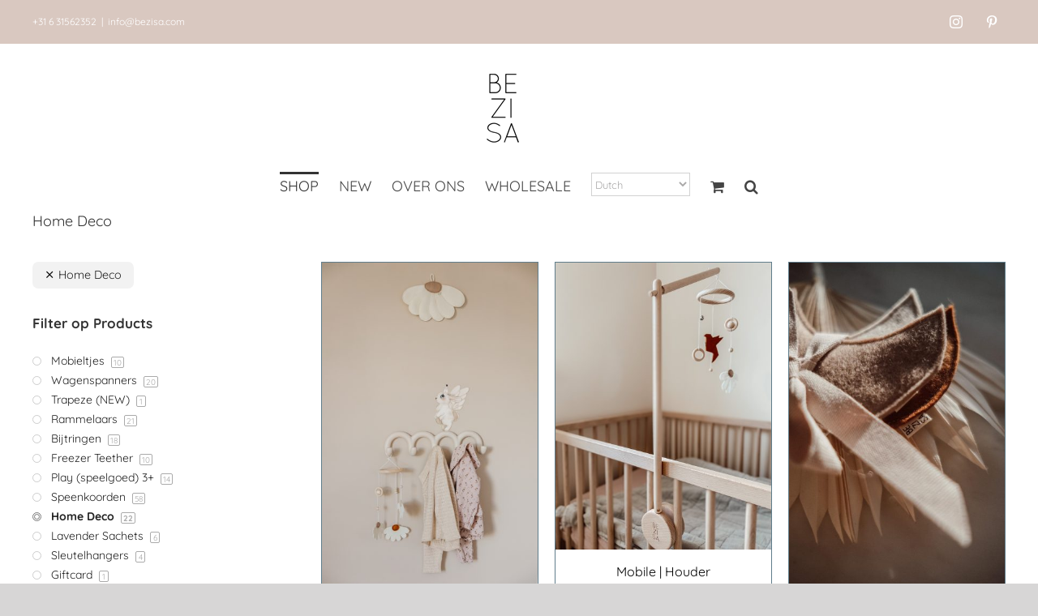

--- FILE ---
content_type: text/html; charset=UTF-8
request_url: https://www.bezisa.com/product-categorie/producten/home-deco/
body_size: 26626
content:
<!DOCTYPE html>
<html class="avada-html-layout-wide avada-html-header-position-top avada-html-is-archive" dir="ltr" lang="nl-NL" prefix="og: https://ogp.me/ns#" prefix="og: http://ogp.me/ns# fb: http://ogp.me/ns/fb#">
<head>
	<meta http-equiv="X-UA-Compatible" content="IE=edge" />
	<meta http-equiv="Content-Type" content="text/html; charset=utf-8"/>
	<meta name="viewport" content="width=device-width, initial-scale=1, maximum-scale=1" />
	
		<!-- All in One SEO 4.9.3 - aioseo.com -->
	<meta name="robots" content="max-image-preview:large" />
	<link rel="canonical" href="https://www.bezisa.com/product-categorie/producten/home-deco/" />
	<meta name="generator" content="All in One SEO (AIOSEO) 4.9.3" />
		<script type="application/ld+json" class="aioseo-schema">
			{"@context":"https:\/\/schema.org","@graph":[{"@type":"BreadcrumbList","@id":"https:\/\/www.bezisa.com\/product-categorie\/producten\/home-deco\/#breadcrumblist","itemListElement":[{"@type":"ListItem","@id":"https:\/\/www.bezisa.com#listItem","position":1,"name":"Home","item":"https:\/\/www.bezisa.com","nextItem":{"@type":"ListItem","@id":"https:\/\/www.bezisa.com\/shop\/#listItem","name":"Shop"}},{"@type":"ListItem","@id":"https:\/\/www.bezisa.com\/shop\/#listItem","position":2,"name":"Shop","item":"https:\/\/www.bezisa.com\/shop\/","nextItem":{"@type":"ListItem","@id":"https:\/\/www.bezisa.com\/product-categorie\/producten\/#listItem","name":"Producten"},"previousItem":{"@type":"ListItem","@id":"https:\/\/www.bezisa.com#listItem","name":"Home"}},{"@type":"ListItem","@id":"https:\/\/www.bezisa.com\/product-categorie\/producten\/#listItem","position":3,"name":"Producten","item":"https:\/\/www.bezisa.com\/product-categorie\/producten\/","nextItem":{"@type":"ListItem","@id":"https:\/\/www.bezisa.com\/product-categorie\/producten\/home-deco\/#listItem","name":"Home Deco"},"previousItem":{"@type":"ListItem","@id":"https:\/\/www.bezisa.com\/shop\/#listItem","name":"Shop"}},{"@type":"ListItem","@id":"https:\/\/www.bezisa.com\/product-categorie\/producten\/home-deco\/#listItem","position":4,"name":"Home Deco","previousItem":{"@type":"ListItem","@id":"https:\/\/www.bezisa.com\/product-categorie\/producten\/#listItem","name":"Producten"}}]},{"@type":"CollectionPage","@id":"https:\/\/www.bezisa.com\/product-categorie\/producten\/home-deco\/#collectionpage","url":"https:\/\/www.bezisa.com\/product-categorie\/producten\/home-deco\/","name":"Home Deco - BEZISA","inLanguage":"nl-NL","isPartOf":{"@id":"https:\/\/www.bezisa.com\/#website"},"breadcrumb":{"@id":"https:\/\/www.bezisa.com\/product-categorie\/producten\/home-deco\/#breadcrumblist"}},{"@type":"Organization","@id":"https:\/\/www.bezisa.com\/#organization","name":"BEZISA","description":"Duurzame en functionele designs voor baby's & kids","url":"https:\/\/www.bezisa.com\/"},{"@type":"WebSite","@id":"https:\/\/www.bezisa.com\/#website","url":"https:\/\/www.bezisa.com\/","name":"BEZISA","description":"Duurzame en functionele designs voor baby's & kids","inLanguage":"nl-NL","publisher":{"@id":"https:\/\/www.bezisa.com\/#organization"}}]}
		</script>
		<!-- All in One SEO -->


	<!-- This site is optimized with the Yoast SEO plugin v26.7 - https://yoast.com/wordpress/plugins/seo/ -->
	<title>Home Deco - BEZISA</title>
	<link rel="canonical" href="https://www.bezisa.com/product-categorie/producten/home-deco/" />
	<meta property="og:locale" content="nl_NL" />
	<meta property="og:type" content="article" />
	<meta property="og:title" content="Home Deco Archieven - BEZISA" />
	<meta property="og:url" content="https://www.bezisa.com/product-categorie/producten/home-deco/" />
	<meta property="og:site_name" content="BEZISA" />
	<meta name="twitter:card" content="summary_large_image" />
	<script type="application/ld+json" class="yoast-schema-graph">{"@context":"https://schema.org","@graph":[{"@type":"CollectionPage","@id":"https://www.bezisa.com/product-categorie/producten/home-deco/","url":"https://www.bezisa.com/product-categorie/producten/home-deco/","name":"Home Deco Archieven - BEZISA","isPartOf":{"@id":"https://www.bezisa.com/#website"},"primaryImageOfPage":{"@id":"https://www.bezisa.com/product-categorie/producten/home-deco/#primaryimage"},"image":{"@id":"https://www.bezisa.com/product-categorie/producten/home-deco/#primaryimage"},"thumbnailUrl":"https://www.bezisa.com/wp-content/uploads/2025/05/EliseRachelleFotografie-ElinaStyling-Tuk-Make-Over-Jongenskamer-Claire-37-scaled.jpg","breadcrumb":{"@id":"https://www.bezisa.com/product-categorie/producten/home-deco/#breadcrumb"},"inLanguage":"nl-NL"},{"@type":"ImageObject","inLanguage":"nl-NL","@id":"https://www.bezisa.com/product-categorie/producten/home-deco/#primaryimage","url":"https://www.bezisa.com/wp-content/uploads/2025/05/EliseRachelleFotografie-ElinaStyling-Tuk-Make-Over-Jongenskamer-Claire-37-scaled.jpg","contentUrl":"https://www.bezisa.com/wp-content/uploads/2025/05/EliseRachelleFotografie-ElinaStyling-Tuk-Make-Over-Jongenskamer-Claire-37-scaled.jpg","width":1707,"height":2560},{"@type":"BreadcrumbList","@id":"https://www.bezisa.com/product-categorie/producten/home-deco/#breadcrumb","itemListElement":[{"@type":"ListItem","position":1,"name":"Home","item":"https://www.bezisa.com/"},{"@type":"ListItem","position":2,"name":"Producten","item":"https://www.bezisa.com/product-categorie/producten/"},{"@type":"ListItem","position":3,"name":"Home Deco"}]},{"@type":"WebSite","@id":"https://www.bezisa.com/#website","url":"https://www.bezisa.com/","name":"BEZISA","description":"Duurzame en functionele designs voor baby's &amp; kids","potentialAction":[{"@type":"SearchAction","target":{"@type":"EntryPoint","urlTemplate":"https://www.bezisa.com/?s={search_term_string}"},"query-input":{"@type":"PropertyValueSpecification","valueRequired":true,"valueName":"search_term_string"}}],"inLanguage":"nl-NL"}]}</script>
	<!-- / Yoast SEO plugin. -->


<link rel='dns-prefetch' href='//www.googletagmanager.com' />
<link rel='dns-prefetch' href='//capi-automation.s3.us-east-2.amazonaws.com' />
<link rel="alternate" type="application/rss+xml" title="BEZISA &raquo; feed" href="https://www.bezisa.com/feed/" />
<link rel="alternate" type="application/rss+xml" title="BEZISA &raquo; reacties feed" href="https://www.bezisa.com/comments/feed/" />
								<link rel="icon" href="https://www.bezisa.com/wp-content/uploads/2019/08/favicon-bezisa.png" type="image/png" />
		
		
		
				<link rel="alternate" type="application/rss+xml" title="BEZISA &raquo; Home Deco Categorie feed" href="https://www.bezisa.com/product-categorie/producten/home-deco/feed/" />
<style id='wp-img-auto-sizes-contain-inline-css' type='text/css'>
img:is([sizes=auto i],[sizes^="auto," i]){contain-intrinsic-size:3000px 1500px}
/*# sourceURL=wp-img-auto-sizes-contain-inline-css */
</style>
<link rel='stylesheet' id='sbi_styles-css' href='https://www.bezisa.com/wp-content/plugins/instagram-feed/css/sbi-styles.min.css?ver=6.10.0' type='text/css' media='all' />
<style id='wp-emoji-styles-inline-css' type='text/css'>

	img.wp-smiley, img.emoji {
		display: inline !important;
		border: none !important;
		box-shadow: none !important;
		height: 1em !important;
		width: 1em !important;
		margin: 0 0.07em !important;
		vertical-align: -0.1em !important;
		background: none !important;
		padding: 0 !important;
	}
/*# sourceURL=wp-emoji-styles-inline-css */
</style>
<style id='woocommerce-inline-inline-css' type='text/css'>
.woocommerce form .form-row .required { visibility: visible; }
/*# sourceURL=woocommerce-inline-inline-css */
</style>
<link rel='stylesheet' id='wccf-field-styles-css' href='https://www.bezisa.com/wp-content/plugins/woocommerce-custom-fields.old/assets/css/fields.css?ver=2.2.4' type='text/css' media='all' />
<link rel='stylesheet' id='wccf-jquery-ui-frontend-styles-css' href='https://www.bezisa.com/wp-content/plugins/woocommerce-custom-fields.old/assets/jquery-ui/jquery-ui-frontend.min.css?ver=1.11.4' type='text/css' media='all' />
<link rel='stylesheet' id='wccf-frontend-styles-css' href='https://www.bezisa.com/wp-content/plugins/woocommerce-custom-fields.old/assets/css/frontend.css?ver=2.2.4' type='text/css' media='all' />
<link rel='stylesheet' id='mc4wp-form-themes-css' href='https://www.bezisa.com/wp-content/plugins/mailchimp-for-wp/assets/css/form-themes.css?ver=4.10.9' type='text/css' media='all' />
<link rel='stylesheet' id='mollie-applepaydirect-css' href='https://www.bezisa.com/wp-content/plugins/mollie-payments-for-woocommerce/public/css/mollie-applepaydirect.min.css?ver=1768394790' type='text/css' media='screen' />
<link rel='stylesheet' id='prdctfltr-css' href='https://www.bezisa.com/wp-content/plugins/prdctfltr/includes/css/style.min.css?ver=7.2.7' type='text/css' media='all' />
<link rel='stylesheet' id='fusion-dynamic-css-css' href='https://www.bezisa.com/wp-content/uploads/fusion-styles/6ba769f0ee9b79be0df0e9902ee58a99.min.css?ver=3.14.2' type='text/css' media='all' />
<link rel='stylesheet' id='avada-fullwidth-md-css' href='https://www.bezisa.com/wp-content/plugins/fusion-builder/assets/css/media/fullwidth-md.min.css?ver=3.14.2' type='text/css' media='only screen and (max-width: 1024px)' />
<link rel='stylesheet' id='avada-fullwidth-sm-css' href='https://www.bezisa.com/wp-content/plugins/fusion-builder/assets/css/media/fullwidth-sm.min.css?ver=3.14.2' type='text/css' media='only screen and (max-width: 640px)' />
<link rel='stylesheet' id='awb-text-path-md-css' href='https://www.bezisa.com/wp-content/plugins/fusion-builder/assets/css/media/awb-text-path-md.min.css?ver=7.14.2' type='text/css' media='only screen and (max-width: 1024px)' />
<link rel='stylesheet' id='awb-text-path-sm-css' href='https://www.bezisa.com/wp-content/plugins/fusion-builder/assets/css/media/awb-text-path-sm.min.css?ver=7.14.2' type='text/css' media='only screen and (max-width: 640px)' />
<link rel='stylesheet' id='avada-icon-md-css' href='https://www.bezisa.com/wp-content/plugins/fusion-builder/assets/css/media/icon-md.min.css?ver=3.14.2' type='text/css' media='only screen and (max-width: 1024px)' />
<link rel='stylesheet' id='avada-icon-sm-css' href='https://www.bezisa.com/wp-content/plugins/fusion-builder/assets/css/media/icon-sm.min.css?ver=3.14.2' type='text/css' media='only screen and (max-width: 640px)' />
<link rel='stylesheet' id='avada-grid-md-css' href='https://www.bezisa.com/wp-content/plugins/fusion-builder/assets/css/media/grid-md.min.css?ver=7.14.2' type='text/css' media='only screen and (max-width: 1024px)' />
<link rel='stylesheet' id='avada-grid-sm-css' href='https://www.bezisa.com/wp-content/plugins/fusion-builder/assets/css/media/grid-sm.min.css?ver=7.14.2' type='text/css' media='only screen and (max-width: 640px)' />
<link rel='stylesheet' id='avada-image-md-css' href='https://www.bezisa.com/wp-content/plugins/fusion-builder/assets/css/media/image-md.min.css?ver=7.14.2' type='text/css' media='only screen and (max-width: 1024px)' />
<link rel='stylesheet' id='avada-image-sm-css' href='https://www.bezisa.com/wp-content/plugins/fusion-builder/assets/css/media/image-sm.min.css?ver=7.14.2' type='text/css' media='only screen and (max-width: 640px)' />
<link rel='stylesheet' id='avada-person-md-css' href='https://www.bezisa.com/wp-content/plugins/fusion-builder/assets/css/media/person-md.min.css?ver=7.14.2' type='text/css' media='only screen and (max-width: 1024px)' />
<link rel='stylesheet' id='avada-person-sm-css' href='https://www.bezisa.com/wp-content/plugins/fusion-builder/assets/css/media/person-sm.min.css?ver=7.14.2' type='text/css' media='only screen and (max-width: 640px)' />
<link rel='stylesheet' id='avada-section-separator-md-css' href='https://www.bezisa.com/wp-content/plugins/fusion-builder/assets/css/media/section-separator-md.min.css?ver=3.14.2' type='text/css' media='only screen and (max-width: 1024px)' />
<link rel='stylesheet' id='avada-section-separator-sm-css' href='https://www.bezisa.com/wp-content/plugins/fusion-builder/assets/css/media/section-separator-sm.min.css?ver=3.14.2' type='text/css' media='only screen and (max-width: 640px)' />
<link rel='stylesheet' id='avada-social-sharing-md-css' href='https://www.bezisa.com/wp-content/plugins/fusion-builder/assets/css/media/social-sharing-md.min.css?ver=7.14.2' type='text/css' media='only screen and (max-width: 1024px)' />
<link rel='stylesheet' id='avada-social-sharing-sm-css' href='https://www.bezisa.com/wp-content/plugins/fusion-builder/assets/css/media/social-sharing-sm.min.css?ver=7.14.2' type='text/css' media='only screen and (max-width: 640px)' />
<link rel='stylesheet' id='avada-social-links-md-css' href='https://www.bezisa.com/wp-content/plugins/fusion-builder/assets/css/media/social-links-md.min.css?ver=7.14.2' type='text/css' media='only screen and (max-width: 1024px)' />
<link rel='stylesheet' id='avada-social-links-sm-css' href='https://www.bezisa.com/wp-content/plugins/fusion-builder/assets/css/media/social-links-sm.min.css?ver=7.14.2' type='text/css' media='only screen and (max-width: 640px)' />
<link rel='stylesheet' id='avada-tabs-lg-min-css' href='https://www.bezisa.com/wp-content/plugins/fusion-builder/assets/css/media/tabs-lg-min.min.css?ver=7.14.2' type='text/css' media='only screen and (min-width: 640px)' />
<link rel='stylesheet' id='avada-tabs-lg-max-css' href='https://www.bezisa.com/wp-content/plugins/fusion-builder/assets/css/media/tabs-lg-max.min.css?ver=7.14.2' type='text/css' media='only screen and (max-width: 640px)' />
<link rel='stylesheet' id='avada-tabs-md-css' href='https://www.bezisa.com/wp-content/plugins/fusion-builder/assets/css/media/tabs-md.min.css?ver=7.14.2' type='text/css' media='only screen and (max-width: 1024px)' />
<link rel='stylesheet' id='avada-tabs-sm-css' href='https://www.bezisa.com/wp-content/plugins/fusion-builder/assets/css/media/tabs-sm.min.css?ver=7.14.2' type='text/css' media='only screen and (max-width: 640px)' />
<link rel='stylesheet' id='awb-text-md-css' href='https://www.bezisa.com/wp-content/plugins/fusion-builder/assets/css/media/text-md.min.css?ver=3.14.2' type='text/css' media='only screen and (max-width: 1024px)' />
<link rel='stylesheet' id='awb-text-sm-css' href='https://www.bezisa.com/wp-content/plugins/fusion-builder/assets/css/media/text-sm.min.css?ver=3.14.2' type='text/css' media='only screen and (max-width: 640px)' />
<link rel='stylesheet' id='awb-title-md-css' href='https://www.bezisa.com/wp-content/plugins/fusion-builder/assets/css/media/title-md.min.css?ver=3.14.2' type='text/css' media='only screen and (max-width: 1024px)' />
<link rel='stylesheet' id='awb-title-sm-css' href='https://www.bezisa.com/wp-content/plugins/fusion-builder/assets/css/media/title-sm.min.css?ver=3.14.2' type='text/css' media='only screen and (max-width: 640px)' />
<link rel='stylesheet' id='awb-woo-cart-totals-md-css' href='https://www.bezisa.com/wp-content/plugins/fusion-builder/assets/css/media/woo-cart-totals-md.min.css?ver=3.14.2' type='text/css' media='only screen and (max-width: 1024px)' />
<link rel='stylesheet' id='awb-woo-cart-totals-sm-css' href='https://www.bezisa.com/wp-content/plugins/fusion-builder/assets/css/media/woo-cart-totals-sm.min.css?ver=3.14.2' type='text/css' media='only screen and (max-width: 640px)' />
<link rel='stylesheet' id='avada-facebook-page-md-css' href='https://www.bezisa.com/wp-content/plugins/fusion-builder/assets/css/media/facebook-page-md.min.css?ver=7.14.2' type='text/css' media='only screen and (max-width: 1024px)' />
<link rel='stylesheet' id='avada-facebook-page-sm-css' href='https://www.bezisa.com/wp-content/plugins/fusion-builder/assets/css/media/facebook-page-sm.min.css?ver=7.14.2' type='text/css' media='only screen and (max-width: 640px)' />
<link rel='stylesheet' id='avada-twitter-timeline-md-css' href='https://www.bezisa.com/wp-content/plugins/fusion-builder/assets/css/media/twitter-timeline-md.min.css?ver=7.14.2' type='text/css' media='only screen and (max-width: 1024px)' />
<link rel='stylesheet' id='avada-twitter-timeline-sm-css' href='https://www.bezisa.com/wp-content/plugins/fusion-builder/assets/css/media/twitter-timeline-sm.min.css?ver=7.14.2' type='text/css' media='only screen and (max-width: 640px)' />
<link rel='stylesheet' id='avada-flickr-md-css' href='https://www.bezisa.com/wp-content/plugins/fusion-builder/assets/css/media/flickr-md.min.css?ver=7.14.2' type='text/css' media='only screen and (max-width: 1024px)' />
<link rel='stylesheet' id='avada-flickr-sm-css' href='https://www.bezisa.com/wp-content/plugins/fusion-builder/assets/css/media/flickr-sm.min.css?ver=7.14.2' type='text/css' media='only screen and (max-width: 640px)' />
<link rel='stylesheet' id='avada-tagcloud-md-css' href='https://www.bezisa.com/wp-content/plugins/fusion-builder/assets/css/media/tagcloud-md.min.css?ver=7.14.2' type='text/css' media='only screen and (max-width: 1024px)' />
<link rel='stylesheet' id='avada-tagcloud-sm-css' href='https://www.bezisa.com/wp-content/plugins/fusion-builder/assets/css/media/tagcloud-sm.min.css?ver=7.14.2' type='text/css' media='only screen and (max-width: 640px)' />
<link rel='stylesheet' id='avada-instagram-md-css' href='https://www.bezisa.com/wp-content/plugins/fusion-builder/assets/css/media/instagram-md.min.css?ver=7.14.2' type='text/css' media='only screen and (max-width: 1024px)' />
<link rel='stylesheet' id='avada-instagram-sm-css' href='https://www.bezisa.com/wp-content/plugins/fusion-builder/assets/css/media/instagram-sm.min.css?ver=7.14.2' type='text/css' media='only screen and (max-width: 640px)' />
<link rel='stylesheet' id='awb-layout-colums-md-css' href='https://www.bezisa.com/wp-content/plugins/fusion-builder/assets/css/media/layout-columns-md.min.css?ver=3.14.2' type='text/css' media='only screen and (max-width: 1024px)' />
<link rel='stylesheet' id='awb-layout-colums-sm-css' href='https://www.bezisa.com/wp-content/plugins/fusion-builder/assets/css/media/layout-columns-sm.min.css?ver=3.14.2' type='text/css' media='only screen and (max-width: 640px)' />
<link rel='stylesheet' id='avada-max-1c-css' href='https://www.bezisa.com/wp-content/themes/Avada/assets/css/media/max-1c.min.css?ver=7.14.2' type='text/css' media='only screen and (max-width: 640px)' />
<link rel='stylesheet' id='avada-max-2c-css' href='https://www.bezisa.com/wp-content/themes/Avada/assets/css/media/max-2c.min.css?ver=7.14.2' type='text/css' media='only screen and (max-width: 712px)' />
<link rel='stylesheet' id='avada-min-2c-max-3c-css' href='https://www.bezisa.com/wp-content/themes/Avada/assets/css/media/min-2c-max-3c.min.css?ver=7.14.2' type='text/css' media='only screen and (min-width: 712px) and (max-width: 784px)' />
<link rel='stylesheet' id='avada-min-3c-max-4c-css' href='https://www.bezisa.com/wp-content/themes/Avada/assets/css/media/min-3c-max-4c.min.css?ver=7.14.2' type='text/css' media='only screen and (min-width: 784px) and (max-width: 856px)' />
<link rel='stylesheet' id='avada-min-4c-max-5c-css' href='https://www.bezisa.com/wp-content/themes/Avada/assets/css/media/min-4c-max-5c.min.css?ver=7.14.2' type='text/css' media='only screen and (min-width: 856px) and (max-width: 928px)' />
<link rel='stylesheet' id='avada-min-5c-max-6c-css' href='https://www.bezisa.com/wp-content/themes/Avada/assets/css/media/min-5c-max-6c.min.css?ver=7.14.2' type='text/css' media='only screen and (min-width: 928px) and (max-width: 1000px)' />
<link rel='stylesheet' id='avada-min-shbp-css' href='https://www.bezisa.com/wp-content/themes/Avada/assets/css/media/min-shbp.min.css?ver=7.14.2' type='text/css' media='only screen and (min-width: 801px)' />
<link rel='stylesheet' id='avada-min-shbp-header-legacy-css' href='https://www.bezisa.com/wp-content/themes/Avada/assets/css/media/min-shbp-header-legacy.min.css?ver=7.14.2' type='text/css' media='only screen and (min-width: 801px)' />
<link rel='stylesheet' id='avada-max-shbp-css' href='https://www.bezisa.com/wp-content/themes/Avada/assets/css/media/max-shbp.min.css?ver=7.14.2' type='text/css' media='only screen and (max-width: 800px)' />
<link rel='stylesheet' id='avada-max-shbp-header-legacy-css' href='https://www.bezisa.com/wp-content/themes/Avada/assets/css/media/max-shbp-header-legacy.min.css?ver=7.14.2' type='text/css' media='only screen and (max-width: 800px)' />
<link rel='stylesheet' id='avada-max-sh-shbp-css' href='https://www.bezisa.com/wp-content/themes/Avada/assets/css/media/max-sh-shbp.min.css?ver=7.14.2' type='text/css' media='only screen and (max-width: 800px)' />
<link rel='stylesheet' id='avada-max-sh-shbp-header-legacy-css' href='https://www.bezisa.com/wp-content/themes/Avada/assets/css/media/max-sh-shbp-header-legacy.min.css?ver=7.14.2' type='text/css' media='only screen and (max-width: 800px)' />
<link rel='stylesheet' id='avada-min-768-max-1024-p-css' href='https://www.bezisa.com/wp-content/themes/Avada/assets/css/media/min-768-max-1024-p.min.css?ver=7.14.2' type='text/css' media='only screen and (min-device-width: 768px) and (max-device-width: 1024px) and (orientation: portrait)' />
<link rel='stylesheet' id='avada-min-768-max-1024-p-header-legacy-css' href='https://www.bezisa.com/wp-content/themes/Avada/assets/css/media/min-768-max-1024-p-header-legacy.min.css?ver=7.14.2' type='text/css' media='only screen and (min-device-width: 768px) and (max-device-width: 1024px) and (orientation: portrait)' />
<link rel='stylesheet' id='avada-min-768-max-1024-l-css' href='https://www.bezisa.com/wp-content/themes/Avada/assets/css/media/min-768-max-1024-l.min.css?ver=7.14.2' type='text/css' media='only screen and (min-device-width: 768px) and (max-device-width: 1024px) and (orientation: landscape)' />
<link rel='stylesheet' id='avada-min-768-max-1024-l-header-legacy-css' href='https://www.bezisa.com/wp-content/themes/Avada/assets/css/media/min-768-max-1024-l-header-legacy.min.css?ver=7.14.2' type='text/css' media='only screen and (min-device-width: 768px) and (max-device-width: 1024px) and (orientation: landscape)' />
<link rel='stylesheet' id='avada-max-sh-cbp-css' href='https://www.bezisa.com/wp-content/themes/Avada/assets/css/media/max-sh-cbp.min.css?ver=7.14.2' type='text/css' media='only screen and (max-width: 800px)' />
<link rel='stylesheet' id='avada-max-sh-sbp-css' href='https://www.bezisa.com/wp-content/themes/Avada/assets/css/media/max-sh-sbp.min.css?ver=7.14.2' type='text/css' media='only screen and (max-width: 800px)' />
<link rel='stylesheet' id='avada-max-sh-640-css' href='https://www.bezisa.com/wp-content/themes/Avada/assets/css/media/max-sh-640.min.css?ver=7.14.2' type='text/css' media='only screen and (max-width: 640px)' />
<link rel='stylesheet' id='avada-max-shbp-18-css' href='https://www.bezisa.com/wp-content/themes/Avada/assets/css/media/max-shbp-18.min.css?ver=7.14.2' type='text/css' media='only screen and (max-width: 782px)' />
<link rel='stylesheet' id='avada-max-shbp-32-css' href='https://www.bezisa.com/wp-content/themes/Avada/assets/css/media/max-shbp-32.min.css?ver=7.14.2' type='text/css' media='only screen and (max-width: 768px)' />
<link rel='stylesheet' id='avada-min-sh-cbp-css' href='https://www.bezisa.com/wp-content/themes/Avada/assets/css/media/min-sh-cbp.min.css?ver=7.14.2' type='text/css' media='only screen and (min-width: 800px)' />
<link rel='stylesheet' id='avada-max-640-css' href='https://www.bezisa.com/wp-content/themes/Avada/assets/css/media/max-640.min.css?ver=7.14.2' type='text/css' media='only screen and (max-device-width: 640px)' />
<link rel='stylesheet' id='avada-max-main-css' href='https://www.bezisa.com/wp-content/themes/Avada/assets/css/media/max-main.min.css?ver=7.14.2' type='text/css' media='only screen and (max-width: 1000px)' />
<link rel='stylesheet' id='avada-max-cbp-css' href='https://www.bezisa.com/wp-content/themes/Avada/assets/css/media/max-cbp.min.css?ver=7.14.2' type='text/css' media='only screen and (max-width: 800px)' />
<link rel='stylesheet' id='avada-max-sh-cbp-cf7-css' href='https://www.bezisa.com/wp-content/themes/Avada/assets/css/media/max-sh-cbp-cf7.min.css?ver=7.14.2' type='text/css' media='only screen and (max-width: 800px)' />
<link rel='stylesheet' id='avada-max-sh-cbp-eslider-css' href='https://www.bezisa.com/wp-content/themes/Avada/assets/css/media/max-sh-cbp-eslider.min.css?ver=7.14.2' type='text/css' media='only screen and (max-width: 800px)' />
<link rel='stylesheet' id='fb-max-sh-cbp-css' href='https://www.bezisa.com/wp-content/plugins/fusion-builder/assets/css/media/max-sh-cbp.min.css?ver=3.14.2' type='text/css' media='only screen and (max-width: 800px)' />
<link rel='stylesheet' id='fb-min-768-max-1024-p-css' href='https://www.bezisa.com/wp-content/plugins/fusion-builder/assets/css/media/min-768-max-1024-p.min.css?ver=3.14.2' type='text/css' media='only screen and (min-device-width: 768px) and (max-device-width: 1024px) and (orientation: portrait)' />
<link rel='stylesheet' id='fb-max-640-css' href='https://www.bezisa.com/wp-content/plugins/fusion-builder/assets/css/media/max-640.min.css?ver=3.14.2' type='text/css' media='only screen and (max-device-width: 640px)' />
<link rel='stylesheet' id='fb-max-1c-css' href='https://www.bezisa.com/wp-content/plugins/fusion-builder/assets/css/media/max-1c.css?ver=3.14.2' type='text/css' media='only screen and (max-width: 640px)' />
<link rel='stylesheet' id='fb-max-2c-css' href='https://www.bezisa.com/wp-content/plugins/fusion-builder/assets/css/media/max-2c.css?ver=3.14.2' type='text/css' media='only screen and (max-width: 712px)' />
<link rel='stylesheet' id='fb-min-2c-max-3c-css' href='https://www.bezisa.com/wp-content/plugins/fusion-builder/assets/css/media/min-2c-max-3c.css?ver=3.14.2' type='text/css' media='only screen and (min-width: 712px) and (max-width: 784px)' />
<link rel='stylesheet' id='fb-min-3c-max-4c-css' href='https://www.bezisa.com/wp-content/plugins/fusion-builder/assets/css/media/min-3c-max-4c.css?ver=3.14.2' type='text/css' media='only screen and (min-width: 784px) and (max-width: 856px)' />
<link rel='stylesheet' id='fb-min-4c-max-5c-css' href='https://www.bezisa.com/wp-content/plugins/fusion-builder/assets/css/media/min-4c-max-5c.css?ver=3.14.2' type='text/css' media='only screen and (min-width: 856px) and (max-width: 928px)' />
<link rel='stylesheet' id='fb-min-5c-max-6c-css' href='https://www.bezisa.com/wp-content/plugins/fusion-builder/assets/css/media/min-5c-max-6c.css?ver=3.14.2' type='text/css' media='only screen and (min-width: 928px) and (max-width: 1000px)' />
<link rel='stylesheet' id='avada-max-sh-cbp-woo-quick-view-css' href='https://www.bezisa.com/wp-content/themes/Avada/assets/css/media/max-sh-cbp-woo-quick-view.min.css?ver=7.14.2' type='text/css' media='only screen and (max-width: 800px)' />
<link rel='stylesheet' id='avada-min-sh-cbp-woo-quick-view-css' href='https://www.bezisa.com/wp-content/themes/Avada/assets/css/media/min-sh-cbp-woo-quick-view.min.css?ver=7.14.2' type='text/css' media='only screen and (min-width: 800px)' />
<link rel='stylesheet' id='avada-max-sh-cbp-woo-tabs-css' href='https://www.bezisa.com/wp-content/themes/Avada/assets/css/media/max-sh-cbp-woo-tabs.min.css?ver=7.14.2' type='text/css' media='only screen and (max-width: 800px)' />
<link rel='stylesheet' id='avada-min-768-max-1024-woo-css' href='https://www.bezisa.com/wp-content/themes/Avada/assets/css/media/min-768-max-1024-woo.min.css?ver=7.14.2' type='text/css' media='only screen and (min-device-width: 768px) and (max-device-width: 1024px)' />
<link rel='stylesheet' id='avada-max-sh-640-woo-css' href='https://www.bezisa.com/wp-content/themes/Avada/assets/css/media/max-sh-640-woo.min.css?ver=7.14.2' type='text/css' media='only screen and (max-width: 640px)' />
<link rel='stylesheet' id='avada-max-sh-cbp-woo-css' href='https://www.bezisa.com/wp-content/themes/Avada/assets/css/media/max-sh-cbp-woo.min.css?ver=7.14.2' type='text/css' media='only screen and (max-width: 800px)' />
<link rel='stylesheet' id='avada-min-sh-cbp-woo-css' href='https://www.bezisa.com/wp-content/themes/Avada/assets/css/media/min-sh-cbp-woo.min.css?ver=7.14.2' type='text/css' media='only screen and (min-width: 800px)' />
<link rel='stylesheet' id='avada-off-canvas-md-css' href='https://www.bezisa.com/wp-content/plugins/fusion-builder/assets/css/media/off-canvas-md.min.css?ver=7.14.2' type='text/css' media='only screen and (max-width: 1024px)' />
<link rel='stylesheet' id='avada-off-canvas-sm-css' href='https://www.bezisa.com/wp-content/plugins/fusion-builder/assets/css/media/off-canvas-sm.min.css?ver=7.14.2' type='text/css' media='only screen and (max-width: 640px)' />
<script type="text/template" id="tmpl-variation-template">
	<div class="woocommerce-variation-description">{{{ data.variation.variation_description }}}</div>
	<div class="woocommerce-variation-price">{{{ data.variation.price_html }}}</div>
	<div class="woocommerce-variation-availability">{{{ data.variation.availability_html }}}</div>
</script>
<script type="text/template" id="tmpl-unavailable-variation-template">
	<p role="alert">Dit product is niet beschikbaar. Kies een andere combinatie.</p>
</script>
<script type="text/javascript" id="woocommerce-google-analytics-integration-gtag-js-after">
/* <![CDATA[ */
/* Google Analytics for WooCommerce (gtag.js) */
					window.dataLayer = window.dataLayer || [];
					function gtag(){dataLayer.push(arguments);}
					// Set up default consent state.
					for ( const mode of [{"analytics_storage":"denied","ad_storage":"denied","ad_user_data":"denied","ad_personalization":"denied","region":["AT","BE","BG","HR","CY","CZ","DK","EE","FI","FR","DE","GR","HU","IS","IE","IT","LV","LI","LT","LU","MT","NL","NO","PL","PT","RO","SK","SI","ES","SE","GB","CH"]}] || [] ) {
						gtag( "consent", "default", { "wait_for_update": 500, ...mode } );
					}
					gtag("js", new Date());
					gtag("set", "developer_id.dOGY3NW", true);
					gtag("config", "G-HTZQ2HW2H7", {"track_404":true,"allow_google_signals":true,"logged_in":false,"linker":{"domains":[],"allow_incoming":false},"custom_map":{"dimension1":"logged_in"}});
//# sourceURL=woocommerce-google-analytics-integration-gtag-js-after
/* ]]> */
</script>
<script type="text/javascript" src="https://www.bezisa.com/wp-includes/js/jquery/jquery.min.js?ver=3.7.1" id="jquery-core-js"></script>
<script type="text/javascript" src="https://www.bezisa.com/wp-includes/js/jquery/jquery-migrate.min.js?ver=3.4.1" id="jquery-migrate-js"></script>
<script type="text/javascript" src="https://www.bezisa.com/wp-content/plugins/woocommerce/assets/js/jquery-blockui/jquery.blockUI.min.js?ver=2.7.0-wc.10.4.3" id="wc-jquery-blockui-js" defer="defer" data-wp-strategy="defer"></script>
<script type="text/javascript" src="https://www.bezisa.com/wp-content/plugins/woocommerce/assets/js/js-cookie/js.cookie.min.js?ver=2.1.4-wc.10.4.3" id="wc-js-cookie-js" defer="defer" data-wp-strategy="defer"></script>
<script type="text/javascript" id="woocommerce-js-extra">
/* <![CDATA[ */
var woocommerce_params = {"ajax_url":"/wp-admin/admin-ajax.php","wc_ajax_url":"/?wc-ajax=%%endpoint%%","i18n_password_show":"Wachtwoord weergeven","i18n_password_hide":"Wachtwoord verbergen"};
//# sourceURL=woocommerce-js-extra
/* ]]> */
</script>
<script type="text/javascript" src="https://www.bezisa.com/wp-content/plugins/woocommerce/assets/js/frontend/woocommerce.min.js?ver=10.4.3" id="woocommerce-js" defer="defer" data-wp-strategy="defer"></script>
<script type="text/javascript" src="https://www.bezisa.com/wp-includes/js/underscore.min.js?ver=1.13.7" id="underscore-js"></script>
<script type="text/javascript" id="wp-util-js-extra">
/* <![CDATA[ */
var _wpUtilSettings = {"ajax":{"url":"/wp-admin/admin-ajax.php"}};
//# sourceURL=wp-util-js-extra
/* ]]> */
</script>
<script type="text/javascript" src="https://www.bezisa.com/wp-includes/js/wp-util.min.js?ver=6.9" id="wp-util-js"></script>
<script type="text/javascript" id="wc-add-to-cart-variation-js-extra">
/* <![CDATA[ */
var wc_add_to_cart_variation_params = {"wc_ajax_url":"/?wc-ajax=%%endpoint%%","i18n_no_matching_variations_text":"Geen producten gevonden. Kies een andere combinatie.","i18n_make_a_selection_text":"Selecteer enkele productopties voordat je dit product aan je winkelwagen toevoegt.","i18n_unavailable_text":"Dit product is niet beschikbaar. Kies een andere combinatie.","i18n_reset_alert_text":"Je selectie is opnieuw ingesteld. Selecteer eerst product-opties alvorens dit product in de winkelmand te plaatsen."};
//# sourceURL=wc-add-to-cart-variation-js-extra
/* ]]> */
</script>
<script type="text/javascript" src="https://www.bezisa.com/wp-content/plugins/woocommerce/assets/js/frontend/add-to-cart-variation.min.js?ver=10.4.3" id="wc-add-to-cart-variation-js" defer="defer" data-wp-strategy="defer"></script>
<link rel="https://api.w.org/" href="https://www.bezisa.com/wp-json/" /><link rel="alternate" title="JSON" type="application/json" href="https://www.bezisa.com/wp-json/wp/v2/product_cat/306" /><link rel="EditURI" type="application/rsd+xml" title="RSD" href="https://www.bezisa.com/xmlrpc.php?rsd" />
<meta name="generator" content="WordPress 6.9" />
<meta name="generator" content="WooCommerce 10.4.3" />
<style type="text/css" id="css-fb-visibility">@media screen and (max-width: 640px){.fusion-no-small-visibility{display:none !important;}body .sm-text-align-center{text-align:center !important;}body .sm-text-align-left{text-align:left !important;}body .sm-text-align-right{text-align:right !important;}body .sm-text-align-justify{text-align:justify !important;}body .sm-flex-align-center{justify-content:center !important;}body .sm-flex-align-flex-start{justify-content:flex-start !important;}body .sm-flex-align-flex-end{justify-content:flex-end !important;}body .sm-mx-auto{margin-left:auto !important;margin-right:auto !important;}body .sm-ml-auto{margin-left:auto !important;}body .sm-mr-auto{margin-right:auto !important;}body .fusion-absolute-position-small{position:absolute;width:100%;}.awb-sticky.awb-sticky-small{ position: sticky; top: var(--awb-sticky-offset,0); }}@media screen and (min-width: 641px) and (max-width: 1024px){.fusion-no-medium-visibility{display:none !important;}body .md-text-align-center{text-align:center !important;}body .md-text-align-left{text-align:left !important;}body .md-text-align-right{text-align:right !important;}body .md-text-align-justify{text-align:justify !important;}body .md-flex-align-center{justify-content:center !important;}body .md-flex-align-flex-start{justify-content:flex-start !important;}body .md-flex-align-flex-end{justify-content:flex-end !important;}body .md-mx-auto{margin-left:auto !important;margin-right:auto !important;}body .md-ml-auto{margin-left:auto !important;}body .md-mr-auto{margin-right:auto !important;}body .fusion-absolute-position-medium{position:absolute;width:100%;}.awb-sticky.awb-sticky-medium{ position: sticky; top: var(--awb-sticky-offset,0); }}@media screen and (min-width: 1025px){.fusion-no-large-visibility{display:none !important;}body .lg-text-align-center{text-align:center !important;}body .lg-text-align-left{text-align:left !important;}body .lg-text-align-right{text-align:right !important;}body .lg-text-align-justify{text-align:justify !important;}body .lg-flex-align-center{justify-content:center !important;}body .lg-flex-align-flex-start{justify-content:flex-start !important;}body .lg-flex-align-flex-end{justify-content:flex-end !important;}body .lg-mx-auto{margin-left:auto !important;margin-right:auto !important;}body .lg-ml-auto{margin-left:auto !important;}body .lg-mr-auto{margin-right:auto !important;}body .fusion-absolute-position-large{position:absolute;width:100%;}.awb-sticky.awb-sticky-large{ position: sticky; top: var(--awb-sticky-offset,0); }}</style>	<noscript><style>.woocommerce-product-gallery{ opacity: 1 !important; }</style></noscript>
				<script  type="text/javascript">
				!function(f,b,e,v,n,t,s){if(f.fbq)return;n=f.fbq=function(){n.callMethod?
					n.callMethod.apply(n,arguments):n.queue.push(arguments)};if(!f._fbq)f._fbq=n;
					n.push=n;n.loaded=!0;n.version='2.0';n.queue=[];t=b.createElement(e);t.async=!0;
					t.src=v;s=b.getElementsByTagName(e)[0];s.parentNode.insertBefore(t,s)}(window,
					document,'script','https://connect.facebook.net/en_US/fbevents.js');
			</script>
			<!-- WooCommerce Facebook Integration Begin -->
			<script  type="text/javascript">

				fbq('init', '472092993792621', {}, {
    "agent": "woocommerce_2-10.4.3-3.5.15"
});

				document.addEventListener( 'DOMContentLoaded', function() {
					// Insert placeholder for events injected when a product is added to the cart through AJAX.
					document.body.insertAdjacentHTML( 'beforeend', '<div class=\"wc-facebook-pixel-event-placeholder\"></div>' );
				}, false );

			</script>
			<!-- WooCommerce Facebook Integration End -->
			<meta name="generator" content="Product Filter for WooCommerce"/>		<style type="text/css" id="wp-custom-css">
			.payment_methods li img {
    width: auto;
}
.prdctfltr_buttons {
    display: none;
}
.grecaptcha-badge {
    opacity: 0;
		display: none;
}
.full-width {
    width: 100%;
}
span.prdctfltr_widget_title {
    font-size: 17px;
    font-weight: 600;
}

.full-width img {
    width: 100%;
}

.overlay{
	position: relative;
}
.overlay .fusion-text {
    z-index: 2;
    position: relative;
}

.overlay:after {
    content: '';
    background-color: rgba(0, 0, 0, .1);
    position: absolute;
    top: 0;
    left: 0;
    right: 0;
    bottom: 0;
}


.fusion-woo-product-design-clean .fusion-woo-slider .fusion-carousel-title-below-image .fusion-carousel-title {
    font-size: 22px;
    text-align: left;
    width: 85%;
}

#wpcf7-f17741-p11-o1 .wpcf7-captchar, .wpcf7-form .wpcf7-date, .wpcf7-form .wpcf7-number, .wpcf7-form .wpcf7-quiz, .wpcf7-form .wpcf7-select, .wpcf7-form .wpcf7-text{
    height: 43px;

	}
		</style>
		<style id="sccss"></style>		<script type="text/javascript">
			var doc = document.documentElement;
			doc.setAttribute( 'data-useragent', navigator.userAgent );
		</script>
		<script>
  (function(i,s,o,g,r,a,m){i['GoogleAnalyticsObject']=r;i[r]=i[r]||function(){
  (i[r].q=i[r].q||[]).push(arguments)},i[r].l=1*new Date();a=s.createElement(o),
  m=s.getElementsByTagName(o)[0];a.async=1;a.src=g;m.parentNode.insertBefore(a,m)
  })(window,document,'script','https://www.google-analytics.com/analytics.js','ga');

  ga('create', 'UA-168736062-1', 'auto');
  ga('send', 'pageview');

</script>

<!-- Global site tag (gtag.js) - Google Analytics -->
<script async src="https://www.googletagmanager.com/gtag/js?id=G-BVMH7KB58Z"></script>
<script>
  window.dataLayer = window.dataLayer || [];
  function gtag(){dataLayer.push(arguments);}
  gtag('js', new Date());

  gtag('config', 'G-BVMH7KB58Z');
</script>
	<meta name="p:domain_verify" content="dd2f9a209c29f735526048abac47b643"/><link rel='stylesheet' id='wc-blocks-style-css' href='https://www.bezisa.com/wp-content/plugins/woocommerce/assets/client/blocks/wc-blocks.css?ver=wc-10.4.3' type='text/css' media='all' />
<style id='global-styles-inline-css' type='text/css'>
:root{--wp--preset--aspect-ratio--square: 1;--wp--preset--aspect-ratio--4-3: 4/3;--wp--preset--aspect-ratio--3-4: 3/4;--wp--preset--aspect-ratio--3-2: 3/2;--wp--preset--aspect-ratio--2-3: 2/3;--wp--preset--aspect-ratio--16-9: 16/9;--wp--preset--aspect-ratio--9-16: 9/16;--wp--preset--color--black: #000000;--wp--preset--color--cyan-bluish-gray: #abb8c3;--wp--preset--color--white: #ffffff;--wp--preset--color--pale-pink: #f78da7;--wp--preset--color--vivid-red: #cf2e2e;--wp--preset--color--luminous-vivid-orange: #ff6900;--wp--preset--color--luminous-vivid-amber: #fcb900;--wp--preset--color--light-green-cyan: #7bdcb5;--wp--preset--color--vivid-green-cyan: #00d084;--wp--preset--color--pale-cyan-blue: #8ed1fc;--wp--preset--color--vivid-cyan-blue: #0693e3;--wp--preset--color--vivid-purple: #9b51e0;--wp--preset--color--awb-color-1: #ffffff;--wp--preset--color--awb-color-2: #f6f6f6;--wp--preset--color--awb-color-3: #e0dede;--wp--preset--color--awb-color-4: #9e9e9e;--wp--preset--color--awb-color-5: #787878;--wp--preset--color--awb-color-6: #747474;--wp--preset--color--awb-color-7: #333333;--wp--preset--color--awb-color-8: #000000;--wp--preset--color--awb-color-custom-10: #ebeaea;--wp--preset--color--awb-color-custom-11: #232323;--wp--preset--color--awb-color-custom-12: #f9f9f9;--wp--preset--color--awb-color-custom-13: #e8e8e8;--wp--preset--color--awb-color-custom-14: rgba(235,234,234,0.8);--wp--preset--color--awb-color-custom-15: #a0ce4e;--wp--preset--color--awb-color-custom-16: #f8f8f8;--wp--preset--color--awb-color-custom-17: #d1d1d1;--wp--preset--gradient--vivid-cyan-blue-to-vivid-purple: linear-gradient(135deg,rgb(6,147,227) 0%,rgb(155,81,224) 100%);--wp--preset--gradient--light-green-cyan-to-vivid-green-cyan: linear-gradient(135deg,rgb(122,220,180) 0%,rgb(0,208,130) 100%);--wp--preset--gradient--luminous-vivid-amber-to-luminous-vivid-orange: linear-gradient(135deg,rgb(252,185,0) 0%,rgb(255,105,0) 100%);--wp--preset--gradient--luminous-vivid-orange-to-vivid-red: linear-gradient(135deg,rgb(255,105,0) 0%,rgb(207,46,46) 100%);--wp--preset--gradient--very-light-gray-to-cyan-bluish-gray: linear-gradient(135deg,rgb(238,238,238) 0%,rgb(169,184,195) 100%);--wp--preset--gradient--cool-to-warm-spectrum: linear-gradient(135deg,rgb(74,234,220) 0%,rgb(151,120,209) 20%,rgb(207,42,186) 40%,rgb(238,44,130) 60%,rgb(251,105,98) 80%,rgb(254,248,76) 100%);--wp--preset--gradient--blush-light-purple: linear-gradient(135deg,rgb(255,206,236) 0%,rgb(152,150,240) 100%);--wp--preset--gradient--blush-bordeaux: linear-gradient(135deg,rgb(254,205,165) 0%,rgb(254,45,45) 50%,rgb(107,0,62) 100%);--wp--preset--gradient--luminous-dusk: linear-gradient(135deg,rgb(255,203,112) 0%,rgb(199,81,192) 50%,rgb(65,88,208) 100%);--wp--preset--gradient--pale-ocean: linear-gradient(135deg,rgb(255,245,203) 0%,rgb(182,227,212) 50%,rgb(51,167,181) 100%);--wp--preset--gradient--electric-grass: linear-gradient(135deg,rgb(202,248,128) 0%,rgb(113,206,126) 100%);--wp--preset--gradient--midnight: linear-gradient(135deg,rgb(2,3,129) 0%,rgb(40,116,252) 100%);--wp--preset--font-size--small: 12px;--wp--preset--font-size--medium: 20px;--wp--preset--font-size--large: 24px;--wp--preset--font-size--x-large: 42px;--wp--preset--font-size--normal: 16px;--wp--preset--font-size--xlarge: 32px;--wp--preset--font-size--huge: 48px;--wp--preset--spacing--20: 0.44rem;--wp--preset--spacing--30: 0.67rem;--wp--preset--spacing--40: 1rem;--wp--preset--spacing--50: 1.5rem;--wp--preset--spacing--60: 2.25rem;--wp--preset--spacing--70: 3.38rem;--wp--preset--spacing--80: 5.06rem;--wp--preset--shadow--natural: 6px 6px 9px rgba(0, 0, 0, 0.2);--wp--preset--shadow--deep: 12px 12px 50px rgba(0, 0, 0, 0.4);--wp--preset--shadow--sharp: 6px 6px 0px rgba(0, 0, 0, 0.2);--wp--preset--shadow--outlined: 6px 6px 0px -3px rgb(255, 255, 255), 6px 6px rgb(0, 0, 0);--wp--preset--shadow--crisp: 6px 6px 0px rgb(0, 0, 0);}:where(.is-layout-flex){gap: 0.5em;}:where(.is-layout-grid){gap: 0.5em;}body .is-layout-flex{display: flex;}.is-layout-flex{flex-wrap: wrap;align-items: center;}.is-layout-flex > :is(*, div){margin: 0;}body .is-layout-grid{display: grid;}.is-layout-grid > :is(*, div){margin: 0;}:where(.wp-block-columns.is-layout-flex){gap: 2em;}:where(.wp-block-columns.is-layout-grid){gap: 2em;}:where(.wp-block-post-template.is-layout-flex){gap: 1.25em;}:where(.wp-block-post-template.is-layout-grid){gap: 1.25em;}.has-black-color{color: var(--wp--preset--color--black) !important;}.has-cyan-bluish-gray-color{color: var(--wp--preset--color--cyan-bluish-gray) !important;}.has-white-color{color: var(--wp--preset--color--white) !important;}.has-pale-pink-color{color: var(--wp--preset--color--pale-pink) !important;}.has-vivid-red-color{color: var(--wp--preset--color--vivid-red) !important;}.has-luminous-vivid-orange-color{color: var(--wp--preset--color--luminous-vivid-orange) !important;}.has-luminous-vivid-amber-color{color: var(--wp--preset--color--luminous-vivid-amber) !important;}.has-light-green-cyan-color{color: var(--wp--preset--color--light-green-cyan) !important;}.has-vivid-green-cyan-color{color: var(--wp--preset--color--vivid-green-cyan) !important;}.has-pale-cyan-blue-color{color: var(--wp--preset--color--pale-cyan-blue) !important;}.has-vivid-cyan-blue-color{color: var(--wp--preset--color--vivid-cyan-blue) !important;}.has-vivid-purple-color{color: var(--wp--preset--color--vivid-purple) !important;}.has-black-background-color{background-color: var(--wp--preset--color--black) !important;}.has-cyan-bluish-gray-background-color{background-color: var(--wp--preset--color--cyan-bluish-gray) !important;}.has-white-background-color{background-color: var(--wp--preset--color--white) !important;}.has-pale-pink-background-color{background-color: var(--wp--preset--color--pale-pink) !important;}.has-vivid-red-background-color{background-color: var(--wp--preset--color--vivid-red) !important;}.has-luminous-vivid-orange-background-color{background-color: var(--wp--preset--color--luminous-vivid-orange) !important;}.has-luminous-vivid-amber-background-color{background-color: var(--wp--preset--color--luminous-vivid-amber) !important;}.has-light-green-cyan-background-color{background-color: var(--wp--preset--color--light-green-cyan) !important;}.has-vivid-green-cyan-background-color{background-color: var(--wp--preset--color--vivid-green-cyan) !important;}.has-pale-cyan-blue-background-color{background-color: var(--wp--preset--color--pale-cyan-blue) !important;}.has-vivid-cyan-blue-background-color{background-color: var(--wp--preset--color--vivid-cyan-blue) !important;}.has-vivid-purple-background-color{background-color: var(--wp--preset--color--vivid-purple) !important;}.has-black-border-color{border-color: var(--wp--preset--color--black) !important;}.has-cyan-bluish-gray-border-color{border-color: var(--wp--preset--color--cyan-bluish-gray) !important;}.has-white-border-color{border-color: var(--wp--preset--color--white) !important;}.has-pale-pink-border-color{border-color: var(--wp--preset--color--pale-pink) !important;}.has-vivid-red-border-color{border-color: var(--wp--preset--color--vivid-red) !important;}.has-luminous-vivid-orange-border-color{border-color: var(--wp--preset--color--luminous-vivid-orange) !important;}.has-luminous-vivid-amber-border-color{border-color: var(--wp--preset--color--luminous-vivid-amber) !important;}.has-light-green-cyan-border-color{border-color: var(--wp--preset--color--light-green-cyan) !important;}.has-vivid-green-cyan-border-color{border-color: var(--wp--preset--color--vivid-green-cyan) !important;}.has-pale-cyan-blue-border-color{border-color: var(--wp--preset--color--pale-cyan-blue) !important;}.has-vivid-cyan-blue-border-color{border-color: var(--wp--preset--color--vivid-cyan-blue) !important;}.has-vivid-purple-border-color{border-color: var(--wp--preset--color--vivid-purple) !important;}.has-vivid-cyan-blue-to-vivid-purple-gradient-background{background: var(--wp--preset--gradient--vivid-cyan-blue-to-vivid-purple) !important;}.has-light-green-cyan-to-vivid-green-cyan-gradient-background{background: var(--wp--preset--gradient--light-green-cyan-to-vivid-green-cyan) !important;}.has-luminous-vivid-amber-to-luminous-vivid-orange-gradient-background{background: var(--wp--preset--gradient--luminous-vivid-amber-to-luminous-vivid-orange) !important;}.has-luminous-vivid-orange-to-vivid-red-gradient-background{background: var(--wp--preset--gradient--luminous-vivid-orange-to-vivid-red) !important;}.has-very-light-gray-to-cyan-bluish-gray-gradient-background{background: var(--wp--preset--gradient--very-light-gray-to-cyan-bluish-gray) !important;}.has-cool-to-warm-spectrum-gradient-background{background: var(--wp--preset--gradient--cool-to-warm-spectrum) !important;}.has-blush-light-purple-gradient-background{background: var(--wp--preset--gradient--blush-light-purple) !important;}.has-blush-bordeaux-gradient-background{background: var(--wp--preset--gradient--blush-bordeaux) !important;}.has-luminous-dusk-gradient-background{background: var(--wp--preset--gradient--luminous-dusk) !important;}.has-pale-ocean-gradient-background{background: var(--wp--preset--gradient--pale-ocean) !important;}.has-electric-grass-gradient-background{background: var(--wp--preset--gradient--electric-grass) !important;}.has-midnight-gradient-background{background: var(--wp--preset--gradient--midnight) !important;}.has-small-font-size{font-size: var(--wp--preset--font-size--small) !important;}.has-medium-font-size{font-size: var(--wp--preset--font-size--medium) !important;}.has-large-font-size{font-size: var(--wp--preset--font-size--large) !important;}.has-x-large-font-size{font-size: var(--wp--preset--font-size--x-large) !important;}
/*# sourceURL=global-styles-inline-css */
</style>
</head>

<body data-rsssl=1 class="archive tax-product_cat term-home-deco term-306 wp-theme-Avada theme-Avada woocommerce woocommerce-page woocommerce-no-js has-sidebar fusion-image-hovers fusion-pagination-sizing fusion-button_type-flat fusion-button_span-no fusion-button_gradient-linear avada-image-rollover-circle-no avada-image-rollover-yes avada-image-rollover-direction-left fusion-has-button-gradient prdctfltr-ajax prdctfltr-shop fusion-body ltr fusion-sticky-header no-tablet-sticky-header no-mobile-sticky-header no-mobile-slidingbar no-mobile-totop avada-has-rev-slider-styles fusion-disable-outline fusion-sub-menu-fade mobile-logo-pos-center layout-wide-mode avada-has-boxed-modal-shadow-none layout-scroll-offset-full avada-has-zero-margin-offset-top fusion-top-header menu-text-align-center fusion-woo-product-design-clean fusion-woo-shop-page-columns-3 fusion-woo-related-columns-3 fusion-woo-archive-page-columns-3 fusion-woocommerce-equal-heights avada-has-woo-gallery-disabled woo-sale-badge-circle woo-outofstock-badge-top_bar mobile-menu-design-modern fusion-show-pagination-text fusion-header-layout-v5 avada-responsive avada-footer-fx-none avada-menu-highlight-style-bar fusion-search-form-classic fusion-main-menu-search-dropdown fusion-avatar-square avada-sticky-shrinkage avada-dropdown-styles avada-blog-layout-large avada-blog-archive-layout-large avada-header-shadow-no avada-menu-icon-position-left avada-has-main-nav-search-icon avada-has-megamenu-item-divider avada-has-titlebar-content_only avada-header-top-bg-not-opaque avada-has-pagination-padding avada-flyout-menu-direction-fade avada-ec-views-v1" data-awb-post-id="28416">
		<a class="skip-link screen-reader-text" href="#content">Ga naar inhoud</a>

	<div id="boxed-wrapper">
		
		<div id="wrapper" class="fusion-wrapper">
			<div id="home" style="position:relative;top:-1px;"></div>
							
					
			<header class="fusion-header-wrapper">
				<div class="fusion-header-v5 fusion-logo-alignment fusion-logo-center fusion-sticky-menu- fusion-sticky-logo- fusion-mobile-logo- fusion-sticky-menu-only fusion-header-menu-align-center fusion-mobile-menu-design-modern">
					
<div class="fusion-secondary-header">
	<div class="fusion-row">
					<div class="fusion-alignleft">
				<div class="fusion-contact-info"><span class="fusion-contact-info-phone-number"><a href="tel:0031631562352">+31 6 31562352</a></span><span class="fusion-header-separator">|</span><span class="fusion-contact-info-email-address"><a href="mailto:i&#110;fo&#64;&#98;&#101;zi&#115;&#97;&#46;&#99;&#111;m">i&#110;fo&#64;&#98;&#101;zi&#115;&#97;&#46;&#99;&#111;m</a></span></div>			</div>
							<div class="fusion-alignright">
				<div class="fusion-social-links-header"><div class="fusion-social-networks boxed-icons"><div class="fusion-social-networks-wrapper"><a  class="fusion-social-network-icon fusion-tooltip fusion-instagram awb-icon-instagram" style data-placement="bottom" data-title="Instagram" data-toggle="tooltip" title="Instagram" href="https://instagram.com/bezisa" target="_blank" rel="noopener noreferrer"><span class="screen-reader-text">Instagram</span></a><a  class="fusion-social-network-icon fusion-tooltip fusion-pinterest awb-icon-pinterest" style data-placement="bottom" data-title="Pinterest" data-toggle="tooltip" title="Pinterest" href="https://co.pinterest.com/bezisa/" target="_blank" rel="noopener noreferrer"><span class="screen-reader-text">Pinterest</span></a></div></div></div>			</div>
			</div>
</div>
<div class="fusion-header-sticky-height"></div>
<div class="fusion-sticky-header-wrapper"> <!-- start fusion sticky header wrapper -->
	<div class="fusion-header">
		<div class="fusion-row">
							<div class="fusion-logo" data-margin-top="31px" data-margin-bottom="31px" data-margin-left="0px" data-margin-right="40px">
			<a class="fusion-logo-link"  href="https://www.bezisa.com/" >

						<!-- standard logo -->
			<img src="https://www.bezisa.com/wp-content/uploads/2019/09/BEZISA-LOGO.png" srcset="https://www.bezisa.com/wp-content/uploads/2019/09/BEZISA-LOGO.png 1x" width="50" height="94" alt="BEZISA Logo" data-retina_logo_url="" class="fusion-standard-logo" />

			
					</a>
		</div>
								<div class="fusion-mobile-menu-icons">
							<a href="#" class="fusion-icon awb-icon-bars" aria-label="Toggle mobile menu" aria-expanded="false"></a>
		
		
		
					<a href="https://www.bezisa.com/cart/" class="fusion-icon awb-icon-shopping-cart"  aria-label="Toggle mobile cart"></a>
			</div>
			
					</div>
	</div>
	<div class="fusion-secondary-main-menu">
		<div class="fusion-row">
			<nav class="fusion-main-menu" aria-label="Main Menu"><ul id="menu-hoofdmenu" class="fusion-menu"><li  id="menu-item-19198"  class="menu-item menu-item-type-custom menu-item-object-custom current-menu-ancestor menu-item-has-children menu-item-19198 fusion-megamenu-menu "  data-item-id="19198"><a  href="https://www.bezisa.com/shop/" class="fusion-bar-highlight"><span class="menu-text">SHOP</span></a><div class="fusion-megamenu-wrapper fusion-columns-4 columns-per-row-4 columns-4 col-span-8"><div class="row"><div class="fusion-megamenu-holder lazyload" style="width:799.9968px;" data-width="799.9968px"><ul class="fusion-megamenu"><li  id="menu-item-13816"  class="menu-item menu-item-type-custom menu-item-object-custom current-menu-ancestor current-menu-parent menu-item-has-children menu-item-13816 fusion-megamenu-submenu fusion-megamenu-columns-4 col-lg-3 col-md-3 col-sm-3"  style="width:25%;"><div class='fusion-megamenu-title'><span class="awb-justify-title">Producten</span></div><ul class="sub-menu"><li  id="menu-item-16076"  class="menu-item menu-item-type-taxonomy menu-item-object-product_cat menu-item-16076" ><a  href="https://www.bezisa.com/product-categorie/producten/mobieltjes/" class="fusion-bar-highlight"><span><span class="fusion-megamenu-bullet"></span>Mobiles</span></a></li><li  id="menu-item-13818"  class="menu-item menu-item-type-taxonomy menu-item-object-product_cat menu-item-13818" ><a  href="https://www.bezisa.com/product-categorie/producten/wagenspanners/" class="fusion-bar-highlight"><span><span class="fusion-megamenu-bullet"></span>Wagenspanners</span></a></li><li  id="menu-item-27661"  class="menu-item menu-item-type-taxonomy menu-item-object-product_cat menu-item-27661" ><a  href="https://www.bezisa.com/product-categorie/producten/trapeze/" class="fusion-bar-highlight"><span><span class="fusion-megamenu-bullet"></span>Trapeze (NEW)</span></a></li><li  id="menu-item-13819"  class="menu-item menu-item-type-taxonomy menu-item-object-product_cat menu-item-13819" ><a  href="https://www.bezisa.com/product-categorie/producten/rammelaars/" class="fusion-bar-highlight"><span><span class="fusion-megamenu-bullet"></span>Rammelaars</span></a></li><li  id="menu-item-13822"  class="menu-item menu-item-type-taxonomy menu-item-object-product_cat menu-item-13822" ><a  href="https://www.bezisa.com/product-categorie/producten/bijtringen/" class="fusion-bar-highlight"><span><span class="fusion-megamenu-bullet"></span>Bijtringen</span></a></li><li  id="menu-item-26966"  class="menu-item menu-item-type-taxonomy menu-item-object-product_cat menu-item-26966" ><a  href="https://www.bezisa.com/product-categorie/producten/freezer-teether/" class="fusion-bar-highlight"><span><span class="fusion-megamenu-bullet"></span>Freezer Teethers</span></a></li><li  id="menu-item-25908"  class="menu-item menu-item-type-taxonomy menu-item-object-product_cat menu-item-25908" ><a  href="https://www.bezisa.com/product-categorie/producten/speenkoorden/" class="fusion-bar-highlight"><span><span class="fusion-megamenu-bullet"></span>Speenkoorden</span></a></li><li  id="menu-item-26967"  class="menu-item menu-item-type-taxonomy menu-item-object-product_cat current-menu-item menu-item-26967" ><a  href="https://www.bezisa.com/product-categorie/producten/home-deco/" class="fusion-bar-highlight"><span><span class="fusion-megamenu-bullet"></span>Home Deco</span></a></li><li  id="menu-item-13825"  class="menu-item menu-item-type-taxonomy menu-item-object-product_cat menu-item-13825" ><a  href="https://www.bezisa.com/product-categorie/producten/play/" class="fusion-bar-highlight"><span><span class="fusion-megamenu-bullet"></span>Speelgoed 3+</span></a></li></ul></li><li  id="menu-item-15612"  class="menu-item menu-item-type-custom menu-item-object-custom menu-item-has-children menu-item-15612 fusion-megamenu-submenu fusion-megamenu-columns-4 col-lg-3 col-md-3 col-sm-3"  style="width:25%;"><div class='fusion-megamenu-title'><span class="awb-justify-title">Collecties</span></div><ul class="sub-menu"><li  id="menu-item-27660"  class="menu-item menu-item-type-taxonomy menu-item-object-product_cat menu-item-27660" ><a  href="https://www.bezisa.com/product-categorie/collecties/daisy-daylight/" class="fusion-bar-highlight"><span><span class="fusion-megamenu-bullet"></span>Daisy (NEW)</span></a></li><li  id="menu-item-27658"  class="menu-item menu-item-type-taxonomy menu-item-object-product_cat menu-item-27658" ><a  href="https://www.bezisa.com/product-categorie/collecties/open-ended-play/" class="fusion-bar-highlight"><span><span class="fusion-megamenu-bullet"></span>Open ended (NEW)</span></a></li><li  id="menu-item-16763"  class="menu-item menu-item-type-taxonomy menu-item-object-product_cat menu-item-16763" ><a  href="https://www.bezisa.com/product-categorie/collecties/sunset/" class="fusion-bar-highlight"><span><span class="fusion-megamenu-bullet"></span>Sunset</span></a></li><li  id="menu-item-13827"  class="menu-item menu-item-type-taxonomy menu-item-object-product_cat menu-item-13827" ><a  href="https://www.bezisa.com/product-categorie/collecties/leaves/" class="fusion-bar-highlight"><span><span class="fusion-megamenu-bullet"></span>Leaves</span></a></li><li  id="menu-item-13828"  class="menu-item menu-item-type-taxonomy menu-item-object-product_cat menu-item-13828" ><a  href="https://www.bezisa.com/product-categorie/collecties/birds/" class="fusion-bar-highlight"><span><span class="fusion-megamenu-bullet"></span>Birds</span></a></li><li  id="menu-item-13824"  class="menu-item menu-item-type-taxonomy menu-item-object-product_cat menu-item-13824" ><a  href="https://www.bezisa.com/product-categorie/collecties/leather/" class="fusion-bar-highlight"><span><span class="fusion-megamenu-bullet"></span>Leather</span></a></li><li  id="menu-item-13829"  class="menu-item menu-item-type-taxonomy menu-item-object-product_cat menu-item-13829" ><a  href="https://www.bezisa.com/product-categorie/collecties/wooden-basics/" class="fusion-bar-highlight"><span><span class="fusion-megamenu-bullet"></span>Wooden Basics</span></a></li><li  id="menu-item-26964"  class="menu-item menu-item-type-taxonomy menu-item-object-product_cat menu-item-26964" ><a  href="https://www.bezisa.com/product-categorie/collecties/siliconen/" class="fusion-bar-highlight"><span><span class="fusion-megamenu-bullet"></span>Siliconen</span></a></li></ul></li><li  id="menu-item-13831"  class="menu-item menu-item-type-taxonomy menu-item-object-product_cat menu-item-has-children menu-item-13831 fusion-megamenu-submenu menu-item-has-link fusion-megamenu-columns-4 col-lg-3 col-md-3 col-sm-3"  style="width:25%;"><div class='fusion-megamenu-title'><a class="awb-justify-title" href="https://www.bezisa.com/product-categorie/collecties/gepersonaliseerd/">Extra</a></div><ul class="sub-menu"><li  id="menu-item-13832"  class="menu-item menu-item-type-taxonomy menu-item-object-product_cat menu-item-13832" ><a  href="https://www.bezisa.com/product-categorie/producten/losse-viltjes/" class="fusion-bar-highlight"><span><span class="fusion-megamenu-bullet"></span>Losse viltjes</span></a></li><li  id="menu-item-17657"  class="menu-item menu-item-type-post_type menu-item-object-product menu-item-17657" ><a  href="https://www.bezisa.com/product/giftcard/" class="fusion-bar-highlight"><span><span class="fusion-megamenu-bullet"></span>Giftcard</span></a></li><li  id="menu-item-18815"  class="menu-item menu-item-type-taxonomy menu-item-object-product_cat menu-item-18815" ><a  href="https://www.bezisa.com/product-categorie/producten/verpakking/" class="fusion-bar-highlight"><span><span class="fusion-megamenu-bullet"></span>Verpakking</span></a></li><li  id="menu-item-20697"  class="menu-item menu-item-type-taxonomy menu-item-object-product_cat menu-item-20697" ><a  href="https://www.bezisa.com/product-categorie/producten/sleutelhangers/" class="fusion-bar-highlight"><span><span class="fusion-megamenu-bullet"></span>Sleutelhangers</span></a></li></ul></li><li  id="menu-item-23695"  class="menu-item menu-item-type-taxonomy menu-item-object-product_cat menu-item-has-children menu-item-23695 fusion-megamenu-submenu menu-item-has-link fusion-megamenu-columns-4 col-lg-3 col-md-3 col-sm-3"  style="width:25%;"><div class='fusion-megamenu-title'><a class="awb-justify-title" href="https://www.bezisa.com/product-categorie/shop-for/">Shop for</a></div><ul class="sub-menu"><li  id="menu-item-23696"  class="menu-item menu-item-type-taxonomy menu-item-object-product_cat menu-item-23696" ><a  href="https://www.bezisa.com/product-categorie/shop-for/baby/" class="fusion-bar-highlight"><span><span class="fusion-megamenu-bullet"></span>Baby</span></a></li><li  id="menu-item-23697"  class="menu-item menu-item-type-taxonomy menu-item-object-product_cat menu-item-23697" ><a  href="https://www.bezisa.com/product-categorie/shop-for/kids/" class="fusion-bar-highlight"><span><span class="fusion-megamenu-bullet"></span>Kids</span></a></li><li  id="menu-item-23698"  class="menu-item menu-item-type-taxonomy menu-item-object-product_cat menu-item-23698" ><a  href="https://www.bezisa.com/product-categorie/shop-for/home/" class="fusion-bar-highlight"><span><span class="fusion-megamenu-bullet"></span>Home</span></a></li></ul></li></ul></div><div style="clear:both;"></div></div></div></li><li  id="menu-item-27665"  class="menu-item menu-item-type-taxonomy menu-item-object-product_cat menu-item-27665"  data-item-id="27665"><a  href="https://www.bezisa.com/product-categorie/shop-for/new/" class="fusion-bar-highlight"><span class="menu-text">NEW</span></a></li><li  id="menu-item-13837"  class="menu-item menu-item-type-post_type menu-item-object-page menu-item-13837"  data-item-id="13837"><a  href="https://www.bezisa.com/over-bezisa/" class="fusion-bar-highlight"><span class="menu-text">OVER ONS</span></a></li><li  id="menu-item-27542"  class="menu-item menu-item-type-post_type menu-item-object-page menu-item-27542"  data-item-id="27542"><a  href="https://www.bezisa.com/wholesale/" class="fusion-bar-highlight"><span class="menu-text">WHOLESALE</span></a></li><li style="position:relative;" class="menu-item menu-item-gtranslate gt-menu-57770"></li><li class="fusion-custom-menu-item fusion-menu-cart fusion-main-menu-cart"><a class="fusion-main-menu-icon fusion-bar-highlight" href="https://www.bezisa.com/cart/"><span class="menu-text" aria-label="Toon winkelwagen"></span></a></li><li class="fusion-custom-menu-item fusion-main-menu-search"><a class="fusion-main-menu-icon fusion-bar-highlight" href="#" aria-label="Zoeken" data-title="Zoeken" title="Zoeken" role="button" aria-expanded="false"></a><div class="fusion-custom-menu-item-contents">		<form role="search" class="searchform fusion-search-form  fusion-search-form-classic" method="get" action="https://www.bezisa.com/">
			<div class="fusion-search-form-content">

				
				<div class="fusion-search-field search-field">
					<label><span class="screen-reader-text">Zoeken naar:</span>
													<input type="search" value="" name="s" class="s" placeholder="Zoeken..." required aria-required="true" aria-label="Zoeken..."/>
											</label>
				</div>
				<div class="fusion-search-button search-button">
					<input type="submit" class="fusion-search-submit searchsubmit" aria-label="Zoeken" value="&#xf002;" />
									</div>

				
			</div>


			
		</form>
		</div></li></ul></nav>
<nav class="fusion-mobile-nav-holder fusion-mobile-menu-text-align-left" aria-label="Main Menu Mobile"></nav>

					</div>
	</div>
</div> <!-- end fusion sticky header wrapper -->
				</div>
				<div class="fusion-clearfix"></div>
			</header>
								
							<div id="sliders-container" class="fusion-slider-visibility">
					</div>
				
					
							
			<section class="avada-page-titlebar-wrapper" aria-labelledby="awb-ptb-heading">
	<div class="fusion-page-title-bar fusion-page-title-bar-breadcrumbs fusion-page-title-bar-left">
		<div class="fusion-page-title-row">
			<div class="fusion-page-title-wrapper">
				<div class="fusion-page-title-captions">

																							<h1 id="awb-ptb-heading" class="entry-title">Home Deco</h1>

											
					
				</div>

													
			</div>
		</div>
	</div>
</section>

						<main id="main" class="clearfix ">
				<div class="fusion-row" style="">
		<div class="woocommerce-container">
			<section id="content" class="" style="float: right;">
		<header class="woocommerce-products-header">
	
	</header>
<div class="woocommerce-notices-wrapper"></div>
<div class="catalog-ordering fusion-clearfix">
			<div class="orderby-order-container">
			<ul class="orderby order-dropdown">
				<li>
					<span class="current-li">
						<span class="current-li-content">
														<a aria-haspopup="true">Sorteer op <strong>Standaardvolgorde</strong></a>
						</span>
					</span>
					<ul>
																			<li class="current">
																<a href="?product_orderby=default">Sorteer op <strong>Standaardvolgorde</strong></a>
							</li>
												<li class="">
														<a href="?product_orderby=name">Sorteer op <strong>Naam</strong></a>
						</li>
						<li class="">
														<a href="?product_orderby=price">Sorteer op <strong>Prijs</strong></a>
						</li>
						<li class="">
														<a href="?product_orderby=date">Sorteer op <strong>Datum</strong></a>
						</li>
						<li class="">
														<a href="?product_orderby=popularity">Sorteer op <strong>Populariteit</strong></a>
						</li>

											</ul>
				</li>
			</ul>

			<ul class="order">
															<li class="asc"><a aria-label="Aflopende volgorde" aria-haspopup="true" href="?product_order=desc"><i class="awb-icon-arrow-down2" aria-hidden="true"></i></a></li>
												</ul>
		</div>

		<ul class="sort-count order-dropdown">
			<li>
				<span class="current-li">
					<a aria-haspopup="true">
						Toon <strong>50 producten</strong>						</a>
					</span>
				<ul>
					<li class="current">
						<a href="?product_count=50">
							Toon <strong>50 producten</strong>						</a>
					</li>
					<li class="">
						<a href="?product_count=100">
							Toon <strong>100 producten</strong>						</a>
					</li>
					<li class="">
						<a href="?product_count=150">
							Toon <strong>150 producten</strong>						</a>
					</li>
				</ul>
			</li>
		</ul>
	
									</div>
<ul class="products clearfix products-3">
<li class="product type-product post-28416 status-publish first instock product_cat-baby product_cat-daisy-daylight product_cat-home product_cat-home-deco product_cat-kids product_cat-new has-post-thumbnail taxable shipping-taxable purchasable product-type-simple product-grid-view">
	<div class="fusion-product-wrapper">

<div class="fusion-clean-product-image-wrapper ">
	<div  class="fusion-image-wrapper fusion-image-size-fixed" aria-haspopup="true">
				<img width="500" height="750" src="https://www.bezisa.com/wp-content/uploads/2025/05/EliseRachelleFotografie-ElinaStyling-Tuk-Make-Over-Jongenskamer-Claire-37-500x750.jpg" class="attachment-woocommerce_thumbnail size-woocommerce_thumbnail lazyload wp-post-image" alt="" decoding="async" fetchpriority="high" srcset="data:image/svg+xml,%3Csvg%20xmlns%3D%27http%3A%2F%2Fwww.w3.org%2F2000%2Fsvg%27%20width%3D%271707%27%20height%3D%272560%27%20viewBox%3D%270%200%201707%202560%27%3E%3Crect%20width%3D%271707%27%20height%3D%272560%27%20fill-opacity%3D%220%22%2F%3E%3C%2Fsvg%3E" data-orig-src="https://www.bezisa.com/wp-content/uploads/2025/05/EliseRachelleFotografie-ElinaStyling-Tuk-Make-Over-Jongenskamer-Claire-37-500x750.jpg" data-srcset="https://www.bezisa.com/wp-content/uploads/2025/05/EliseRachelleFotografie-ElinaStyling-Tuk-Make-Over-Jongenskamer-Claire-37-200x300.jpg 200w, https://www.bezisa.com/wp-content/uploads/2025/05/EliseRachelleFotografie-ElinaStyling-Tuk-Make-Over-Jongenskamer-Claire-37-400x600.jpg 400w, https://www.bezisa.com/wp-content/uploads/2025/05/EliseRachelleFotografie-ElinaStyling-Tuk-Make-Over-Jongenskamer-Claire-37-500x750.jpg 500w, https://www.bezisa.com/wp-content/uploads/2025/05/EliseRachelleFotografie-ElinaStyling-Tuk-Make-Over-Jongenskamer-Claire-37-600x900.jpg 600w, https://www.bezisa.com/wp-content/uploads/2025/05/EliseRachelleFotografie-ElinaStyling-Tuk-Make-Over-Jongenskamer-Claire-37-683x1024.jpg 683w, https://www.bezisa.com/wp-content/uploads/2025/05/EliseRachelleFotografie-ElinaStyling-Tuk-Make-Over-Jongenskamer-Claire-37-700x1050.jpg 700w, https://www.bezisa.com/wp-content/uploads/2025/05/EliseRachelleFotografie-ElinaStyling-Tuk-Make-Over-Jongenskamer-Claire-37-768x1152.jpg 768w, https://www.bezisa.com/wp-content/uploads/2025/05/EliseRachelleFotografie-ElinaStyling-Tuk-Make-Over-Jongenskamer-Claire-37-800x1200.jpg 800w, https://www.bezisa.com/wp-content/uploads/2025/05/EliseRachelleFotografie-ElinaStyling-Tuk-Make-Over-Jongenskamer-Claire-37-1024x1536.jpg 1024w, https://www.bezisa.com/wp-content/uploads/2025/05/EliseRachelleFotografie-ElinaStyling-Tuk-Make-Over-Jongenskamer-Claire-37-1200x1800.jpg 1200w, https://www.bezisa.com/wp-content/uploads/2025/05/EliseRachelleFotografie-ElinaStyling-Tuk-Make-Over-Jongenskamer-Claire-37-1365x2048.jpg 1365w, https://www.bezisa.com/wp-content/uploads/2025/05/EliseRachelleFotografie-ElinaStyling-Tuk-Make-Over-Jongenskamer-Claire-37-scaled.jpg 1707w" data-sizes="auto" /><div class="fusion-rollover">
	<div class="fusion-rollover-content">

				
		
								
								
								<div class="cart-loading">
				<a href="https://www.bezisa.com/cart/">
					<i class="awb-icon-spinner" aria-hidden="true"></i>
					<div class="view-cart">Toon winkelwagen</div>
				</a>
			</div>
		
															
						
										<div class="fusion-product-buttons">
					<a href="/product-categorie/producten/home-deco/?add-to-cart=28416" aria-describedby="woocommerce_loop_add_to_cart_link_describedby_28416" data-quantity="1" class="button product_type_simple add_to_cart_button ajax_add_to_cart" data-product_id="28416" data-product_sku="" aria-label="Toevoegen aan winkelwagen: &ldquo;Wandhanger Daisy&ldquo;" rel="nofollow">Toevoegen aan winkelwagen</a>	<span id="woocommerce_loop_add_to_cart_link_describedby_28416" class="screen-reader-text">
			</span>
<span class="fusion-rollover-linebreak">
	/</span>

<a href="https://www.bezisa.com/product/wandhanger-daisy/" class="show_details_button fusion-has-quick-view">
	Details</a>

	<a href="#fusion-quick-view" class="fusion-quick-view" data-product-id="28416">
		Details	</a>
				</div>
									<a class="fusion-link-wrapper" href="https://www.bezisa.com/product/wandhanger-daisy/" aria-label="Home Deco"></a>
	</div>
</div>
</div>
</div>
<div class="fusion-product-content">
	<div class="product-details">
		<div class="product-details-container">
<h3 class="product-title">
	<a href="https://www.bezisa.com/product/wandhanger-daisy/">
		Wandhanger Daisy	</a>
</h3>
<div class="fusion-price-rating">

	<span class="price"><span class="woocommerce-Price-amount amount"><bdi><span class="woocommerce-Price-currencySymbol">&euro;</span>32.20</bdi></span> <small class="woocommerce-price-suffix">incl. btw</small></span>
		</div>
	</div>
</div>

	</div> 


</div>
</li>
<li class="product type-product post-27303 status-publish instock product_cat-home product_cat-home-deco product_cat-mobieltjes product_cat-new has-post-thumbnail taxable shipping-taxable purchasable product-type-simple product-grid-view">
	<div class="fusion-product-wrapper">

<div class="fusion-clean-product-image-wrapper ">
	<div  class="fusion-image-wrapper fusion-image-size-fixed" aria-haspopup="true">
				<img width="500" height="667" src="https://www.bezisa.com/wp-content/uploads/2022/01/IMG_8260_jpg-500x667.jpeg" class="attachment-woocommerce_thumbnail size-woocommerce_thumbnail lazyload wp-post-image" alt="" decoding="async" srcset="data:image/svg+xml,%3Csvg%20xmlns%3D%27http%3A%2F%2Fwww.w3.org%2F2000%2Fsvg%27%20width%3D%271920%27%20height%3D%272560%27%20viewBox%3D%270%200%201920%202560%27%3E%3Crect%20width%3D%271920%27%20height%3D%272560%27%20fill-opacity%3D%220%22%2F%3E%3C%2Fsvg%3E" data-orig-src="https://www.bezisa.com/wp-content/uploads/2022/01/IMG_8260_jpg-500x667.jpeg" data-srcset="https://www.bezisa.com/wp-content/uploads/2022/01/IMG_8260_jpg-200x267.jpeg 200w, https://www.bezisa.com/wp-content/uploads/2022/01/IMG_8260_jpg-225x300.jpeg 225w, https://www.bezisa.com/wp-content/uploads/2022/01/IMG_8260_jpg-400x533.jpeg 400w, https://www.bezisa.com/wp-content/uploads/2022/01/IMG_8260_jpg-500x667.jpeg 500w, https://www.bezisa.com/wp-content/uploads/2022/01/IMG_8260_jpg-600x800.jpeg 600w, https://www.bezisa.com/wp-content/uploads/2022/01/IMG_8260_jpg-700x933.jpeg 700w, https://www.bezisa.com/wp-content/uploads/2022/01/IMG_8260_jpg-768x1024.jpeg 768w, https://www.bezisa.com/wp-content/uploads/2022/01/IMG_8260_jpg-800x1067.jpeg 800w, https://www.bezisa.com/wp-content/uploads/2022/01/IMG_8260_jpg-1152x1536.jpeg 1152w, https://www.bezisa.com/wp-content/uploads/2022/01/IMG_8260_jpg-1200x1600.jpeg 1200w, https://www.bezisa.com/wp-content/uploads/2022/01/IMG_8260_jpg-1536x2048.jpeg 1536w, https://www.bezisa.com/wp-content/uploads/2022/01/IMG_8260_jpg-scaled.jpeg 1920w" data-sizes="auto" /><div class="fusion-rollover">
	<div class="fusion-rollover-content">

				
		
								
								
								<div class="cart-loading">
				<a href="https://www.bezisa.com/cart/">
					<i class="awb-icon-spinner" aria-hidden="true"></i>
					<div class="view-cart">Toon winkelwagen</div>
				</a>
			</div>
		
															
						
										<div class="fusion-product-buttons">
					<a href="/product-categorie/producten/home-deco/?add-to-cart=27303" aria-describedby="woocommerce_loop_add_to_cart_link_describedby_27303" data-quantity="1" class="button product_type_simple add_to_cart_button ajax_add_to_cart" data-product_id="27303" data-product_sku="211598" aria-label="Toevoegen aan winkelwagen: &ldquo;Mobile | Houder&ldquo;" rel="nofollow">Toevoegen aan winkelwagen</a>	<span id="woocommerce_loop_add_to_cart_link_describedby_27303" class="screen-reader-text">
			</span>
<span class="fusion-rollover-linebreak">
	/</span>

<a href="https://www.bezisa.com/product/mobile-houder/" class="show_details_button fusion-has-quick-view">
	Details</a>

	<a href="#fusion-quick-view" class="fusion-quick-view" data-product-id="27303">
		Details	</a>
				</div>
									<a class="fusion-link-wrapper" href="https://www.bezisa.com/product/mobile-houder/" aria-label="Home Deco"></a>
	</div>
</div>
</div>
</div>
<div class="fusion-product-content">
	<div class="product-details">
		<div class="product-details-container">
<h3 class="product-title">
	<a href="https://www.bezisa.com/product/mobile-houder/">
		Mobile | Houder	</a>
</h3>
<div class="fusion-price-rating">

	<span class="price"><span class="woocommerce-Price-amount amount"><bdi><span class="woocommerce-Price-currencySymbol">&euro;</span>40.00</bdi></span> <small class="woocommerce-price-suffix">incl. btw</small></span>
		</div>
	</div>
</div>

	</div> 


</div>
</li>
<li class="product type-product post-26686 status-publish last instock product_cat-home product_cat-home-deco product_cat-lavender-sachets has-post-thumbnail taxable shipping-taxable purchasable product-type-simple product-grid-view">
	<div class="fusion-product-wrapper">

<div class="fusion-clean-product-image-wrapper ">
	<div  class="fusion-image-wrapper fusion-image-size-fixed" aria-haspopup="true">
				<img width="500" height="750" src="https://www.bezisa.com/wp-content/uploads/2021/05/2021-05-16-21.21.45-2-500x750.jpg" class="attachment-woocommerce_thumbnail size-woocommerce_thumbnail lazyload wp-post-image" alt="" decoding="async" srcset="data:image/svg+xml,%3Csvg%20xmlns%3D%27http%3A%2F%2Fwww.w3.org%2F2000%2Fsvg%27%20width%3D%27826%27%20height%3D%271240%27%20viewBox%3D%270%200%20826%201240%27%3E%3Crect%20width%3D%27826%27%20height%3D%271240%27%20fill-opacity%3D%220%22%2F%3E%3C%2Fsvg%3E" data-orig-src="https://www.bezisa.com/wp-content/uploads/2021/05/2021-05-16-21.21.45-2-500x750.jpg" data-srcset="https://www.bezisa.com/wp-content/uploads/2021/05/2021-05-16-21.21.45-2-200x300.jpg 200w, https://www.bezisa.com/wp-content/uploads/2021/05/2021-05-16-21.21.45-2-400x600.jpg 400w, https://www.bezisa.com/wp-content/uploads/2021/05/2021-05-16-21.21.45-2-500x750.jpg 500w, https://www.bezisa.com/wp-content/uploads/2021/05/2021-05-16-21.21.45-2-600x901.jpg 600w, https://www.bezisa.com/wp-content/uploads/2021/05/2021-05-16-21.21.45-2-682x1024.jpg 682w, https://www.bezisa.com/wp-content/uploads/2021/05/2021-05-16-21.21.45-2-700x1051.jpg 700w, https://www.bezisa.com/wp-content/uploads/2021/05/2021-05-16-21.21.45-2-768x1153.jpg 768w, https://www.bezisa.com/wp-content/uploads/2021/05/2021-05-16-21.21.45-2-800x1201.jpg 800w, https://www.bezisa.com/wp-content/uploads/2021/05/2021-05-16-21.21.45-2.jpg 826w, https://www.bezisa.com/wp-content/uploads/2021/05/2021-05-16-21.21.45-2-1023x1536.jpg 1023w" data-sizes="auto" /><div class="fusion-rollover">
	<div class="fusion-rollover-content">

				
		
								
								
								<div class="cart-loading">
				<a href="https://www.bezisa.com/cart/">
					<i class="awb-icon-spinner" aria-hidden="true"></i>
					<div class="view-cart">Toon winkelwagen</div>
				</a>
			</div>
		
															
						
										<div class="fusion-product-buttons">
					<a href="/product-categorie/producten/home-deco/?add-to-cart=26686" aria-describedby="woocommerce_loop_add_to_cart_link_describedby_26686" data-quantity="1" class="button product_type_simple add_to_cart_button ajax_add_to_cart" data-product_id="26686" data-product_sku="631361" aria-label="Toevoegen aan winkelwagen: &ldquo;Lavender Sachet | Set van 3 | Beige&ldquo;" rel="nofollow">Toevoegen aan winkelwagen</a>	<span id="woocommerce_loop_add_to_cart_link_describedby_26686" class="screen-reader-text">
			</span>
<span class="fusion-rollover-linebreak">
	/</span>

<a href="https://www.bezisa.com/product/lavender-sachet-set-van-3-beige/" class="show_details_button fusion-has-quick-view">
	Details</a>

	<a href="#fusion-quick-view" class="fusion-quick-view" data-product-id="26686">
		Details	</a>
				</div>
									<a class="fusion-link-wrapper" href="https://www.bezisa.com/product/lavender-sachet-set-van-3-beige/" aria-label="Home Deco"></a>
	</div>
</div>
</div>
</div>
<div class="fusion-product-content">
	<div class="product-details">
		<div class="product-details-container">
<h3 class="product-title">
	<a href="https://www.bezisa.com/product/lavender-sachet-set-van-3-beige/">
		Lavender Sachet | Set van 3 | Beige	</a>
</h3>
<div class="fusion-price-rating">

	<span class="price"><span class="woocommerce-Price-amount amount"><bdi><span class="woocommerce-Price-currencySymbol">&euro;</span>21.01</bdi></span> <small class="woocommerce-price-suffix">incl. btw</small></span>
		</div>
	</div>
</div>

	</div> 


</div>
</li>
<li class="product type-product post-26685 status-publish first instock product_cat-home product_cat-home-deco product_cat-lavender-sachets has-post-thumbnail taxable shipping-taxable purchasable product-type-simple product-grid-view">
	<div class="fusion-product-wrapper">

<div class="fusion-clean-product-image-wrapper ">
	<div  class="fusion-image-wrapper fusion-image-size-fixed" aria-haspopup="true">
				<img width="500" height="750" src="https://www.bezisa.com/wp-content/uploads/2021/05/Lavender-sachets-C-set-of-3-mauve-500x750.jpeg" class="attachment-woocommerce_thumbnail size-woocommerce_thumbnail lazyload wp-post-image" alt="" decoding="async" srcset="data:image/svg+xml,%3Csvg%20xmlns%3D%27http%3A%2F%2Fwww.w3.org%2F2000%2Fsvg%27%20width%3D%27826%27%20height%3D%271240%27%20viewBox%3D%270%200%20826%201240%27%3E%3Crect%20width%3D%27826%27%20height%3D%271240%27%20fill-opacity%3D%220%22%2F%3E%3C%2Fsvg%3E" data-orig-src="https://www.bezisa.com/wp-content/uploads/2021/05/Lavender-sachets-C-set-of-3-mauve-500x750.jpeg" data-srcset="https://www.bezisa.com/wp-content/uploads/2021/05/Lavender-sachets-C-set-of-3-mauve-200x300.jpeg 200w, https://www.bezisa.com/wp-content/uploads/2021/05/Lavender-sachets-C-set-of-3-mauve-400x600.jpeg 400w, https://www.bezisa.com/wp-content/uploads/2021/05/Lavender-sachets-C-set-of-3-mauve-500x750.jpeg 500w, https://www.bezisa.com/wp-content/uploads/2021/05/Lavender-sachets-C-set-of-3-mauve-600x901.jpeg 600w, https://www.bezisa.com/wp-content/uploads/2021/05/Lavender-sachets-C-set-of-3-mauve-682x1024.jpeg 682w, https://www.bezisa.com/wp-content/uploads/2021/05/Lavender-sachets-C-set-of-3-mauve-700x1051.jpeg 700w, https://www.bezisa.com/wp-content/uploads/2021/05/Lavender-sachets-C-set-of-3-mauve-768x1153.jpeg 768w, https://www.bezisa.com/wp-content/uploads/2021/05/Lavender-sachets-C-set-of-3-mauve-800x1201.jpeg 800w, https://www.bezisa.com/wp-content/uploads/2021/05/Lavender-sachets-C-set-of-3-mauve.jpeg 826w, https://www.bezisa.com/wp-content/uploads/2021/05/Lavender-sachets-C-set-of-3-mauve-1023x1536.jpeg 1023w" data-sizes="auto" /><div class="fusion-rollover">
	<div class="fusion-rollover-content">

				
		
								
								
								<div class="cart-loading">
				<a href="https://www.bezisa.com/cart/">
					<i class="awb-icon-spinner" aria-hidden="true"></i>
					<div class="view-cart">Toon winkelwagen</div>
				</a>
			</div>
		
															
						
										<div class="fusion-product-buttons">
					<a href="/product-categorie/producten/home-deco/?add-to-cart=26685" aria-describedby="woocommerce_loop_add_to_cart_link_describedby_26685" data-quantity="1" class="button product_type_simple add_to_cart_button ajax_add_to_cart" data-product_id="26685" data-product_sku="631392" aria-label="Toevoegen aan winkelwagen: &ldquo;Lavender Sachet | Set van 3 | Mauve&ldquo;" rel="nofollow">Toevoegen aan winkelwagen</a>	<span id="woocommerce_loop_add_to_cart_link_describedby_26685" class="screen-reader-text">
			</span>
<span class="fusion-rollover-linebreak">
	/</span>

<a href="https://www.bezisa.com/product/lavender-sachet-set-van-3-mauve/" class="show_details_button fusion-has-quick-view">
	Details</a>

	<a href="#fusion-quick-view" class="fusion-quick-view" data-product-id="26685">
		Details	</a>
				</div>
									<a class="fusion-link-wrapper" href="https://www.bezisa.com/product/lavender-sachet-set-van-3-mauve/" aria-label="Home Deco"></a>
	</div>
</div>
</div>
</div>
<div class="fusion-product-content">
	<div class="product-details">
		<div class="product-details-container">
<h3 class="product-title">
	<a href="https://www.bezisa.com/product/lavender-sachet-set-van-3-mauve/">
		Lavender Sachet | Set van 3 | Mauve	</a>
</h3>
<div class="fusion-price-rating">

	<span class="price"><span class="woocommerce-Price-amount amount"><bdi><span class="woocommerce-Price-currencySymbol">&euro;</span>21.01</bdi></span> <small class="woocommerce-price-suffix">incl. btw</small></span>
		</div>
	</div>
</div>

	</div> 


</div>
</li>
<li class="product type-product post-26690 status-publish instock product_cat-home product_cat-home-deco product_cat-lavender-sachets has-post-thumbnail taxable shipping-taxable purchasable product-type-simple product-grid-view">
	<div class="fusion-product-wrapper">

<div class="fusion-clean-product-image-wrapper ">
	<div  class="fusion-image-wrapper fusion-image-size-fixed" aria-haspopup="true">
				<img width="500" height="750" src="https://www.bezisa.com/wp-content/uploads/2021/05/Lavender-sachet-Terra-A2-500x750.jpeg" class="attachment-woocommerce_thumbnail size-woocommerce_thumbnail lazyload wp-post-image" alt="" decoding="async" srcset="data:image/svg+xml,%3Csvg%20xmlns%3D%27http%3A%2F%2Fwww.w3.org%2F2000%2Fsvg%27%20width%3D%27826%27%20height%3D%271240%27%20viewBox%3D%270%200%20826%201240%27%3E%3Crect%20width%3D%27826%27%20height%3D%271240%27%20fill-opacity%3D%220%22%2F%3E%3C%2Fsvg%3E" data-orig-src="https://www.bezisa.com/wp-content/uploads/2021/05/Lavender-sachet-Terra-A2-500x750.jpeg" data-srcset="https://www.bezisa.com/wp-content/uploads/2021/05/Lavender-sachet-Terra-A2-200x300.jpeg 200w, https://www.bezisa.com/wp-content/uploads/2021/05/Lavender-sachet-Terra-A2-400x600.jpeg 400w, https://www.bezisa.com/wp-content/uploads/2021/05/Lavender-sachet-Terra-A2-500x750.jpeg 500w, https://www.bezisa.com/wp-content/uploads/2021/05/Lavender-sachet-Terra-A2-600x901.jpeg 600w, https://www.bezisa.com/wp-content/uploads/2021/05/Lavender-sachet-Terra-A2-682x1024.jpeg 682w, https://www.bezisa.com/wp-content/uploads/2021/05/Lavender-sachet-Terra-A2-700x1051.jpeg 700w, https://www.bezisa.com/wp-content/uploads/2021/05/Lavender-sachet-Terra-A2-768x1153.jpeg 768w, https://www.bezisa.com/wp-content/uploads/2021/05/Lavender-sachet-Terra-A2-800x1201.jpeg 800w, https://www.bezisa.com/wp-content/uploads/2021/05/Lavender-sachet-Terra-A2.jpeg 826w, https://www.bezisa.com/wp-content/uploads/2021/05/Lavender-sachet-Terra-A2-1023x1536.jpeg 1023w" data-sizes="auto" /><div class="fusion-rollover">
	<div class="fusion-rollover-content">

				
		
								
								
								<div class="cart-loading">
				<a href="https://www.bezisa.com/cart/">
					<i class="awb-icon-spinner" aria-hidden="true"></i>
					<div class="view-cart">Toon winkelwagen</div>
				</a>
			</div>
		
															
						
										<div class="fusion-product-buttons">
					<a href="/product-categorie/producten/home-deco/?add-to-cart=26690" aria-describedby="woocommerce_loop_add_to_cart_link_describedby_26690" data-quantity="1" class="button product_type_simple add_to_cart_button ajax_add_to_cart" data-product_id="26690" data-product_sku="631423" aria-label="Toevoegen aan winkelwagen: &ldquo;Lavender Sachet | Terra&ldquo;" rel="nofollow">Toevoegen aan winkelwagen</a>	<span id="woocommerce_loop_add_to_cart_link_describedby_26690" class="screen-reader-text">
			</span>
<span class="fusion-rollover-linebreak">
	/</span>

<a href="https://www.bezisa.com/product/lavender-sachet-terra/" class="show_details_button fusion-has-quick-view">
	Details</a>

	<a href="#fusion-quick-view" class="fusion-quick-view" data-product-id="26690">
		Details	</a>
				</div>
									<a class="fusion-link-wrapper" href="https://www.bezisa.com/product/lavender-sachet-terra/" aria-label="Home Deco"></a>
	</div>
</div>
</div>
</div>
<div class="fusion-product-content">
	<div class="product-details">
		<div class="product-details-container">
<h3 class="product-title">
	<a href="https://www.bezisa.com/product/lavender-sachet-terra/">
		Lavender Sachet | Terra	</a>
</h3>
<div class="fusion-price-rating">

	<span class="price"><span class="woocommerce-Price-amount amount"><bdi><span class="woocommerce-Price-currencySymbol">&euro;</span>9.50</bdi></span> <small class="woocommerce-price-suffix">incl. btw</small></span>
		</div>
	</div>
</div>

	</div> 


</div>
</li>
<li class="product type-product post-26689 status-publish last instock product_cat-home product_cat-home-deco product_cat-lavender-sachets has-post-thumbnail taxable shipping-taxable purchasable product-type-simple product-grid-view">
	<div class="fusion-product-wrapper">

<div class="fusion-clean-product-image-wrapper ">
	<div  class="fusion-image-wrapper fusion-image-size-fixed" aria-haspopup="true">
				<img width="500" height="750" src="https://www.bezisa.com/wp-content/uploads/2021/05/Lavender-sachet-Mauve-A-500x750.jpeg" class="attachment-woocommerce_thumbnail size-woocommerce_thumbnail lazyload wp-post-image" alt="" decoding="async" srcset="data:image/svg+xml,%3Csvg%20xmlns%3D%27http%3A%2F%2Fwww.w3.org%2F2000%2Fsvg%27%20width%3D%27826%27%20height%3D%271240%27%20viewBox%3D%270%200%20826%201240%27%3E%3Crect%20width%3D%27826%27%20height%3D%271240%27%20fill-opacity%3D%220%22%2F%3E%3C%2Fsvg%3E" data-orig-src="https://www.bezisa.com/wp-content/uploads/2021/05/Lavender-sachet-Mauve-A-500x750.jpeg" data-srcset="https://www.bezisa.com/wp-content/uploads/2021/05/Lavender-sachet-Mauve-A-200x300.jpeg 200w, https://www.bezisa.com/wp-content/uploads/2021/05/Lavender-sachet-Mauve-A-400x600.jpeg 400w, https://www.bezisa.com/wp-content/uploads/2021/05/Lavender-sachet-Mauve-A-500x750.jpeg 500w, https://www.bezisa.com/wp-content/uploads/2021/05/Lavender-sachet-Mauve-A-600x901.jpeg 600w, https://www.bezisa.com/wp-content/uploads/2021/05/Lavender-sachet-Mauve-A-682x1024.jpeg 682w, https://www.bezisa.com/wp-content/uploads/2021/05/Lavender-sachet-Mauve-A-700x1051.jpeg 700w, https://www.bezisa.com/wp-content/uploads/2021/05/Lavender-sachet-Mauve-A-768x1153.jpeg 768w, https://www.bezisa.com/wp-content/uploads/2021/05/Lavender-sachet-Mauve-A-800x1201.jpeg 800w, https://www.bezisa.com/wp-content/uploads/2021/05/Lavender-sachet-Mauve-A.jpeg 826w, https://www.bezisa.com/wp-content/uploads/2021/05/Lavender-sachet-Mauve-A-1023x1536.jpeg 1023w" data-sizes="auto" /><div class="fusion-rollover">
	<div class="fusion-rollover-content">

				
		
								
								
								<div class="cart-loading">
				<a href="https://www.bezisa.com/cart/">
					<i class="awb-icon-spinner" aria-hidden="true"></i>
					<div class="view-cart">Toon winkelwagen</div>
				</a>
			</div>
		
															
						
										<div class="fusion-product-buttons">
					<a href="/product-categorie/producten/home-deco/?add-to-cart=26689" aria-describedby="woocommerce_loop_add_to_cart_link_describedby_26689" data-quantity="1" class="button product_type_simple add_to_cart_button ajax_add_to_cart" data-product_id="26689" data-product_sku="631492" aria-label="Toevoegen aan winkelwagen: &ldquo;Lavender Sachet | Mauve&ldquo;" rel="nofollow">Toevoegen aan winkelwagen</a>	<span id="woocommerce_loop_add_to_cart_link_describedby_26689" class="screen-reader-text">
			</span>
<span class="fusion-rollover-linebreak">
	/</span>

<a href="https://www.bezisa.com/product/lavender-sachet-mauve/" class="show_details_button fusion-has-quick-view">
	Details</a>

	<a href="#fusion-quick-view" class="fusion-quick-view" data-product-id="26689">
		Details	</a>
				</div>
									<a class="fusion-link-wrapper" href="https://www.bezisa.com/product/lavender-sachet-mauve/" aria-label="Home Deco"></a>
	</div>
</div>
</div>
</div>
<div class="fusion-product-content">
	<div class="product-details">
		<div class="product-details-container">
<h3 class="product-title">
	<a href="https://www.bezisa.com/product/lavender-sachet-mauve/">
		Lavender Sachet | Mauve	</a>
</h3>
<div class="fusion-price-rating">

	<span class="price"><span class="woocommerce-Price-amount amount"><bdi><span class="woocommerce-Price-currencySymbol">&euro;</span>9.50</bdi></span> <small class="woocommerce-price-suffix">incl. btw</small></span>
		</div>
	</div>
</div>

	</div> 


</div>
</li>
<li class="product type-product post-26687 status-publish first instock product_cat-home product_cat-home-deco product_cat-lavender-sachets has-post-thumbnail taxable shipping-taxable purchasable product-type-simple product-grid-view">
	<div class="fusion-product-wrapper">

<div class="fusion-clean-product-image-wrapper ">
	<div  class="fusion-image-wrapper fusion-image-size-fixed" aria-haspopup="true">
				<img width="500" height="750" src="https://www.bezisa.com/wp-content/uploads/2021/05/Lavender-sachet-Beige-A2-500x750.jpeg" class="attachment-woocommerce_thumbnail size-woocommerce_thumbnail lazyload wp-post-image" alt="" decoding="async" srcset="data:image/svg+xml,%3Csvg%20xmlns%3D%27http%3A%2F%2Fwww.w3.org%2F2000%2Fsvg%27%20width%3D%27826%27%20height%3D%271240%27%20viewBox%3D%270%200%20826%201240%27%3E%3Crect%20width%3D%27826%27%20height%3D%271240%27%20fill-opacity%3D%220%22%2F%3E%3C%2Fsvg%3E" data-orig-src="https://www.bezisa.com/wp-content/uploads/2021/05/Lavender-sachet-Beige-A2-500x750.jpeg" data-srcset="https://www.bezisa.com/wp-content/uploads/2021/05/Lavender-sachet-Beige-A2-200x300.jpeg 200w, https://www.bezisa.com/wp-content/uploads/2021/05/Lavender-sachet-Beige-A2-400x600.jpeg 400w, https://www.bezisa.com/wp-content/uploads/2021/05/Lavender-sachet-Beige-A2-500x750.jpeg 500w, https://www.bezisa.com/wp-content/uploads/2021/05/Lavender-sachet-Beige-A2-600x901.jpeg 600w, https://www.bezisa.com/wp-content/uploads/2021/05/Lavender-sachet-Beige-A2-682x1024.jpeg 682w, https://www.bezisa.com/wp-content/uploads/2021/05/Lavender-sachet-Beige-A2-700x1051.jpeg 700w, https://www.bezisa.com/wp-content/uploads/2021/05/Lavender-sachet-Beige-A2-768x1153.jpeg 768w, https://www.bezisa.com/wp-content/uploads/2021/05/Lavender-sachet-Beige-A2-800x1201.jpeg 800w, https://www.bezisa.com/wp-content/uploads/2021/05/Lavender-sachet-Beige-A2.jpeg 826w, https://www.bezisa.com/wp-content/uploads/2021/05/Lavender-sachet-Beige-A2-1023x1536.jpeg 1023w" data-sizes="auto" /><div class="fusion-rollover">
	<div class="fusion-rollover-content">

				
		
								
								
								<div class="cart-loading">
				<a href="https://www.bezisa.com/cart/">
					<i class="awb-icon-spinner" aria-hidden="true"></i>
					<div class="view-cart">Toon winkelwagen</div>
				</a>
			</div>
		
															
						
										<div class="fusion-product-buttons">
					<a href="/product-categorie/producten/home-deco/?add-to-cart=26687" aria-describedby="woocommerce_loop_add_to_cart_link_describedby_26687" data-quantity="1" class="button product_type_simple add_to_cart_button ajax_add_to_cart" data-product_id="26687" data-product_sku="631461" aria-label="Toevoegen aan winkelwagen: &ldquo;Lavender Sachet | Beige&ldquo;" rel="nofollow">Toevoegen aan winkelwagen</a>	<span id="woocommerce_loop_add_to_cart_link_describedby_26687" class="screen-reader-text">
			</span>
<span class="fusion-rollover-linebreak">
	/</span>

<a href="https://www.bezisa.com/product/lavender-sachet-beige/" class="show_details_button fusion-has-quick-view">
	Details</a>

	<a href="#fusion-quick-view" class="fusion-quick-view" data-product-id="26687">
		Details	</a>
				</div>
									<a class="fusion-link-wrapper" href="https://www.bezisa.com/product/lavender-sachet-beige/" aria-label="Home Deco"></a>
	</div>
</div>
</div>
</div>
<div class="fusion-product-content">
	<div class="product-details">
		<div class="product-details-container">
<h3 class="product-title">
	<a href="https://www.bezisa.com/product/lavender-sachet-beige/">
		Lavender Sachet | Beige	</a>
</h3>
<div class="fusion-price-rating">

	<span class="price"><span class="woocommerce-Price-amount amount"><bdi><span class="woocommerce-Price-currencySymbol">&euro;</span>9.50</bdi></span> <small class="woocommerce-price-suffix">incl. btw</small></span>
		</div>
	</div>
</div>

	</div> 


</div>
</li>
<li class="product type-product post-26688 status-publish instock product_cat-home product_cat-home-deco product_cat-lavender-sachets has-post-thumbnail taxable shipping-taxable purchasable product-type-simple product-grid-view">
	<div class="fusion-product-wrapper">

<div class="fusion-clean-product-image-wrapper ">
	<div  class="fusion-image-wrapper fusion-image-size-fixed" aria-haspopup="true">
				<img width="500" height="750" src="https://www.bezisa.com/wp-content/uploads/2021/05/Lavender-sachet-Nature-Mix-A-500x750.jpeg" class="attachment-woocommerce_thumbnail size-woocommerce_thumbnail lazyload wp-post-image" alt="" decoding="async" srcset="data:image/svg+xml,%3Csvg%20xmlns%3D%27http%3A%2F%2Fwww.w3.org%2F2000%2Fsvg%27%20width%3D%27826%27%20height%3D%271240%27%20viewBox%3D%270%200%20826%201240%27%3E%3Crect%20width%3D%27826%27%20height%3D%271240%27%20fill-opacity%3D%220%22%2F%3E%3C%2Fsvg%3E" data-orig-src="https://www.bezisa.com/wp-content/uploads/2021/05/Lavender-sachet-Nature-Mix-A-500x750.jpeg" data-srcset="https://www.bezisa.com/wp-content/uploads/2021/05/Lavender-sachet-Nature-Mix-A-200x300.jpeg 200w, https://www.bezisa.com/wp-content/uploads/2021/05/Lavender-sachet-Nature-Mix-A-400x600.jpeg 400w, https://www.bezisa.com/wp-content/uploads/2021/05/Lavender-sachet-Nature-Mix-A-500x750.jpeg 500w, https://www.bezisa.com/wp-content/uploads/2021/05/Lavender-sachet-Nature-Mix-A-600x901.jpeg 600w, https://www.bezisa.com/wp-content/uploads/2021/05/Lavender-sachet-Nature-Mix-A-682x1024.jpeg 682w, https://www.bezisa.com/wp-content/uploads/2021/05/Lavender-sachet-Nature-Mix-A-700x1051.jpeg 700w, https://www.bezisa.com/wp-content/uploads/2021/05/Lavender-sachet-Nature-Mix-A-768x1153.jpeg 768w, https://www.bezisa.com/wp-content/uploads/2021/05/Lavender-sachet-Nature-Mix-A-800x1201.jpeg 800w, https://www.bezisa.com/wp-content/uploads/2021/05/Lavender-sachet-Nature-Mix-A.jpeg 826w, https://www.bezisa.com/wp-content/uploads/2021/05/Lavender-sachet-Nature-Mix-A-1023x1536.jpeg 1023w" data-sizes="auto" /><div class="fusion-rollover">
	<div class="fusion-rollover-content">

				
		
								
								
								<div class="cart-loading">
				<a href="https://www.bezisa.com/cart/">
					<i class="awb-icon-spinner" aria-hidden="true"></i>
					<div class="view-cart">Toon winkelwagen</div>
				</a>
			</div>
		
															
						
										<div class="fusion-product-buttons">
					<a href="/product-categorie/producten/home-deco/?add-to-cart=26688" aria-describedby="woocommerce_loop_add_to_cart_link_describedby_26688" data-quantity="1" class="button product_type_simple add_to_cart_button ajax_add_to_cart" data-product_id="26688" data-product_sku="631418" aria-label="Toevoegen aan winkelwagen: &ldquo;Lavender Sachet | Natural Mix&ldquo;" rel="nofollow">Toevoegen aan winkelwagen</a>	<span id="woocommerce_loop_add_to_cart_link_describedby_26688" class="screen-reader-text">
			</span>
<span class="fusion-rollover-linebreak">
	/</span>

<a href="https://www.bezisa.com/product/lavender-sachet-natural-mix/" class="show_details_button fusion-has-quick-view">
	Details</a>

	<a href="#fusion-quick-view" class="fusion-quick-view" data-product-id="26688">
		Details	</a>
				</div>
									<a class="fusion-link-wrapper" href="https://www.bezisa.com/product/lavender-sachet-natural-mix/" aria-label="Home Deco"></a>
	</div>
</div>
</div>
</div>
<div class="fusion-product-content">
	<div class="product-details">
		<div class="product-details-container">
<h3 class="product-title">
	<a href="https://www.bezisa.com/product/lavender-sachet-natural-mix/">
		Lavender Sachet | Natural Mix	</a>
</h3>
<div class="fusion-price-rating">

	<span class="price"><span class="woocommerce-Price-amount amount"><bdi><span class="woocommerce-Price-currencySymbol">&euro;</span>9.50</bdi></span> <small class="woocommerce-price-suffix">incl. btw</small></span>
		</div>
	</div>
</div>

	</div> 


</div>
</li>
<li class="product type-product post-26704 status-publish last instock product_cat-daisy-daylight product_cat-home product_cat-home-deco product_cat-mobieltjes product_cat-new has-post-thumbnail taxable shipping-taxable purchasable product-type-simple product-grid-view">
	<div class="fusion-product-wrapper">

<div class="fusion-clean-product-image-wrapper ">
	<div  class="fusion-image-wrapper fusion-image-size-fixed" aria-haspopup="true">
				<img width="500" height="500" src="https://www.bezisa.com/wp-content/uploads/2021/05/2022-02-01-14.22.43-1-500x500.jpg" class="attachment-woocommerce_thumbnail size-woocommerce_thumbnail lazyload wp-post-image" alt="" decoding="async" srcset="data:image/svg+xml,%3Csvg%20xmlns%3D%27http%3A%2F%2Fwww.w3.org%2F2000%2Fsvg%27%20width%3D%27720%27%20height%3D%27720%27%20viewBox%3D%270%200%20720%20720%27%3E%3Crect%20width%3D%27720%27%20height%3D%27720%27%20fill-opacity%3D%220%22%2F%3E%3C%2Fsvg%3E" data-orig-src="https://www.bezisa.com/wp-content/uploads/2021/05/2022-02-01-14.22.43-1-500x500.jpg" data-srcset="https://www.bezisa.com/wp-content/uploads/2021/05/2022-02-01-14.22.43-1-66x66.jpg 66w, https://www.bezisa.com/wp-content/uploads/2021/05/2022-02-01-14.22.43-1-100x100.jpg 100w, https://www.bezisa.com/wp-content/uploads/2021/05/2022-02-01-14.22.43-1-150x150.jpg 150w, https://www.bezisa.com/wp-content/uploads/2021/05/2022-02-01-14.22.43-1-200x200.jpg 200w, https://www.bezisa.com/wp-content/uploads/2021/05/2022-02-01-14.22.43-1-300x300.jpg 300w, https://www.bezisa.com/wp-content/uploads/2021/05/2022-02-01-14.22.43-1-400x400.jpg 400w, https://www.bezisa.com/wp-content/uploads/2021/05/2022-02-01-14.22.43-1-500x500.jpg 500w, https://www.bezisa.com/wp-content/uploads/2021/05/2022-02-01-14.22.43-1-600x600.jpg 600w, https://www.bezisa.com/wp-content/uploads/2021/05/2022-02-01-14.22.43-1-700x700.jpg 700w, https://www.bezisa.com/wp-content/uploads/2021/05/2022-02-01-14.22.43-1.jpg 720w" data-sizes="auto" /><div class="fusion-rollover">
	<div class="fusion-rollover-content">

				
		
								
								
								<div class="cart-loading">
				<a href="https://www.bezisa.com/cart/">
					<i class="awb-icon-spinner" aria-hidden="true"></i>
					<div class="view-cart">Toon winkelwagen</div>
				</a>
			</div>
		
															
						
										<div class="fusion-product-buttons">
					<a href="/product-categorie/producten/home-deco/?add-to-cart=26704" aria-describedby="woocommerce_loop_add_to_cart_link_describedby_26704" data-quantity="1" class="button product_type_simple add_to_cart_button ajax_add_to_cart" data-product_id="26704" data-product_sku="219323" aria-label="Toevoegen aan winkelwagen: &ldquo;Mobile | Daisy Daylight Terra&ldquo;" rel="nofollow">Toevoegen aan winkelwagen</a>	<span id="woocommerce_loop_add_to_cart_link_describedby_26704" class="screen-reader-text">
			</span>
<span class="fusion-rollover-linebreak">
	/</span>

<a href="https://www.bezisa.com/product/mobile-daisy-daylight-terra/" class="show_details_button fusion-has-quick-view">
	Details</a>

	<a href="#fusion-quick-view" class="fusion-quick-view" data-product-id="26704">
		Details	</a>
				</div>
									<a class="fusion-link-wrapper" href="https://www.bezisa.com/product/mobile-daisy-daylight-terra/" aria-label="Home Deco"></a>
	</div>
</div>
</div>
</div>
<div class="fusion-product-content">
	<div class="product-details">
		<div class="product-details-container">
<h3 class="product-title">
	<a href="https://www.bezisa.com/product/mobile-daisy-daylight-terra/">
		Mobile | Daisy Daylight Terra	</a>
</h3>
<div class="fusion-price-rating">

	<span class="price"><span class="woocommerce-Price-amount amount"><bdi><span class="woocommerce-Price-currencySymbol">&euro;</span>46.50</bdi></span> <small class="woocommerce-price-suffix">incl. btw</small></span>
		</div>
	</div>
</div>

	</div> 


</div>
</li>
<li class="product type-product post-12662 status-publish first instock product_cat-gepersonaliseerd product_cat-home product_cat-home-deco product_cat-leather product_cat-sleutelhangers product_tag-houten-kralen product_tag-mint-groen product_tag-sleutelhanger has-post-thumbnail taxable shipping-taxable purchasable product-type-simple product-grid-view">
	<div class="fusion-product-wrapper">

<div class="fusion-clean-product-image-wrapper ">
	<div  class="fusion-image-wrapper fusion-image-size-fixed" aria-haspopup="true">
				<img width="500" height="500" src="https://www.bezisa.com/wp-content/uploads/2018/05/2019-05-27-14.12.30-2-1-500x500.jpg" class="attachment-woocommerce_thumbnail size-woocommerce_thumbnail lazyload wp-post-image" alt="" decoding="async" srcset="data:image/svg+xml,%3Csvg%20xmlns%3D%27http%3A%2F%2Fwww.w3.org%2F2000%2Fsvg%27%20width%3D%272385%27%20height%3D%272385%27%20viewBox%3D%270%200%202385%202385%27%3E%3Crect%20width%3D%272385%27%20height%3D%272385%27%20fill-opacity%3D%220%22%2F%3E%3C%2Fsvg%3E" data-orig-src="https://www.bezisa.com/wp-content/uploads/2018/05/2019-05-27-14.12.30-2-1-500x500.jpg" data-srcset="https://www.bezisa.com/wp-content/uploads/2018/05/2019-05-27-14.12.30-2-1-66x66.jpg 66w, https://www.bezisa.com/wp-content/uploads/2018/05/2019-05-27-14.12.30-2-1-100x100.jpg 100w, https://www.bezisa.com/wp-content/uploads/2018/05/2019-05-27-14.12.30-2-1-150x150.jpg 150w, https://www.bezisa.com/wp-content/uploads/2018/05/2019-05-27-14.12.30-2-1-200x200.jpg 200w, https://www.bezisa.com/wp-content/uploads/2018/05/2019-05-27-14.12.30-2-1-300x300.jpg 300w, https://www.bezisa.com/wp-content/uploads/2018/05/2019-05-27-14.12.30-2-1-400x400.jpg 400w, https://www.bezisa.com/wp-content/uploads/2018/05/2019-05-27-14.12.30-2-1-500x500.jpg 500w, https://www.bezisa.com/wp-content/uploads/2018/05/2019-05-27-14.12.30-2-1-600x600.jpg 600w, https://www.bezisa.com/wp-content/uploads/2018/05/2019-05-27-14.12.30-2-1-700x700.jpg 700w, https://www.bezisa.com/wp-content/uploads/2018/05/2019-05-27-14.12.30-2-1-768x768.jpg 768w, https://www.bezisa.com/wp-content/uploads/2018/05/2019-05-27-14.12.30-2-1-800x800.jpg 800w, https://www.bezisa.com/wp-content/uploads/2018/05/2019-05-27-14.12.30-2-1-1024x1024.jpg 1024w, https://www.bezisa.com/wp-content/uploads/2018/05/2019-05-27-14.12.30-2-1-1200x1200.jpg 1200w" data-sizes="auto" /><div class="fusion-rollover">
	<div class="fusion-rollover-content">

				
		
								
								
								<div class="cart-loading">
				<a href="https://www.bezisa.com/cart/">
					<i class="awb-icon-spinner" aria-hidden="true"></i>
					<div class="view-cart">Toon winkelwagen</div>
				</a>
			</div>
		
															
						
										<div class="fusion-product-buttons">
					<a href="/product-categorie/producten/home-deco/?add-to-cart=12662" aria-describedby="woocommerce_loop_add_to_cart_link_describedby_12662" data-quantity="1" class="button product_type_simple add_to_cart_button ajax_add_to_cart" data-product_id="12662" data-product_sku="424008W" aria-label="Toevoegen aan winkelwagen: &ldquo;Sleutelhanger | Daddy Cool&ldquo;" rel="nofollow">Toevoegen aan winkelwagen</a>	<span id="woocommerce_loop_add_to_cart_link_describedby_12662" class="screen-reader-text">
			</span>
<span class="fusion-rollover-linebreak">
	/</span>

<a href="https://www.bezisa.com/product/sleutelhanger-daddy-cool/" class="show_details_button fusion-has-quick-view">
	Details</a>

	<a href="#fusion-quick-view" class="fusion-quick-view" data-product-id="12662">
		Details	</a>
				</div>
									<a class="fusion-link-wrapper" href="https://www.bezisa.com/product/sleutelhanger-daddy-cool/" aria-label="Home Deco"></a>
	</div>
</div>
</div>
</div>
<div class="fusion-product-content">
	<div class="product-details">
		<div class="product-details-container">
<h3 class="product-title">
	<a href="https://www.bezisa.com/product/sleutelhanger-daddy-cool/">
		Sleutelhanger | Daddy Cool	</a>
</h3>
<div class="fusion-price-rating">

	<span class="price"><span class="woocommerce-Price-amount amount"><bdi><span class="woocommerce-Price-currencySymbol">&euro;</span>14.00</bdi></span> <small class="woocommerce-price-suffix">incl. btw</small></span>
		</div>
	</div>
</div>

	</div> 


</div>
</li>
<li class="product type-product post-12935 status-publish instock product_cat-home-deco product_cat-verpakking has-post-thumbnail taxable shipping-taxable purchasable product-type-variable product-grid-view">
	<div class="fusion-product-wrapper">

<div class="fusion-clean-product-image-wrapper ">
	<div  class="fusion-image-wrapper fusion-image-size-fixed" aria-haspopup="true">
				<img width="500" height="500" src="https://www.bezisa.com/wp-content/uploads/2018/05/16C6AEB7-322E-4A53-B341-01C50E7F059E-9650-00000202C8D17765-kopie-500x500.jpg" class="attachment-woocommerce_thumbnail size-woocommerce_thumbnail lazyload wp-post-image" alt="card + cotton bag BEZISA" decoding="async" srcset="data:image/svg+xml,%3Csvg%20xmlns%3D%27http%3A%2F%2Fwww.w3.org%2F2000%2Fsvg%27%20width%3D%271183%27%20height%3D%271183%27%20viewBox%3D%270%200%201183%201183%27%3E%3Crect%20width%3D%271183%27%20height%3D%271183%27%20fill-opacity%3D%220%22%2F%3E%3C%2Fsvg%3E" data-orig-src="https://www.bezisa.com/wp-content/uploads/2018/05/16C6AEB7-322E-4A53-B341-01C50E7F059E-9650-00000202C8D17765-kopie-500x500.jpg" data-srcset="https://www.bezisa.com/wp-content/uploads/2018/05/16C6AEB7-322E-4A53-B341-01C50E7F059E-9650-00000202C8D17765-kopie-66x66.jpg 66w, https://www.bezisa.com/wp-content/uploads/2018/05/16C6AEB7-322E-4A53-B341-01C50E7F059E-9650-00000202C8D17765-kopie-100x100.jpg 100w, https://www.bezisa.com/wp-content/uploads/2018/05/16C6AEB7-322E-4A53-B341-01C50E7F059E-9650-00000202C8D17765-kopie-150x150.jpg 150w, https://www.bezisa.com/wp-content/uploads/2018/05/16C6AEB7-322E-4A53-B341-01C50E7F059E-9650-00000202C8D17765-kopie-200x200.jpg 200w, https://www.bezisa.com/wp-content/uploads/2018/05/16C6AEB7-322E-4A53-B341-01C50E7F059E-9650-00000202C8D17765-kopie-300x300.jpg 300w, https://www.bezisa.com/wp-content/uploads/2018/05/16C6AEB7-322E-4A53-B341-01C50E7F059E-9650-00000202C8D17765-kopie-400x400.jpg 400w, https://www.bezisa.com/wp-content/uploads/2018/05/16C6AEB7-322E-4A53-B341-01C50E7F059E-9650-00000202C8D17765-kopie-500x500.jpg 500w, https://www.bezisa.com/wp-content/uploads/2018/05/16C6AEB7-322E-4A53-B341-01C50E7F059E-9650-00000202C8D17765-kopie-600x600.jpg 600w, https://www.bezisa.com/wp-content/uploads/2018/05/16C6AEB7-322E-4A53-B341-01C50E7F059E-9650-00000202C8D17765-kopie-700x700.jpg 700w, https://www.bezisa.com/wp-content/uploads/2018/05/16C6AEB7-322E-4A53-B341-01C50E7F059E-9650-00000202C8D17765-kopie-768x768.jpg 768w, https://www.bezisa.com/wp-content/uploads/2018/05/16C6AEB7-322E-4A53-B341-01C50E7F059E-9650-00000202C8D17765-kopie-800x800.jpg 800w, https://www.bezisa.com/wp-content/uploads/2018/05/16C6AEB7-322E-4A53-B341-01C50E7F059E-9650-00000202C8D17765-kopie-1024x1024.jpg 1024w, https://www.bezisa.com/wp-content/uploads/2018/05/16C6AEB7-322E-4A53-B341-01C50E7F059E-9650-00000202C8D17765-kopie.jpg 1183w" data-sizes="auto" /><div class="fusion-rollover">
	<div class="fusion-rollover-content">

				
		
								
								
								<div class="cart-loading">
				<a href="https://www.bezisa.com/cart/">
					<i class="awb-icon-spinner" aria-hidden="true"></i>
					<div class="view-cart">Toon winkelwagen</div>
				</a>
			</div>
		
															
						
										<div class="fusion-product-buttons">
					<a href="https://www.bezisa.com/product/duurzame-cadeau-verpakking/" aria-describedby="woocommerce_loop_add_to_cart_link_describedby_12935" data-quantity="1" class="button product_type_variable add_to_cart_button" data-product_id="12935" data-product_sku="987399" aria-label="Selecteer opties voor &ldquo;Duurzaam linnen zakje&rdquo;" rel="nofollow">Opties selecteren</a>	<span id="woocommerce_loop_add_to_cart_link_describedby_12935" class="screen-reader-text">
		Dit product heeft meerdere variaties. Deze optie kan gekozen worden op de productpagina	</span>
<span class="fusion-rollover-linebreak">
	/</span>

<a href="https://www.bezisa.com/product/duurzame-cadeau-verpakking/" class="show_details_button fusion-has-quick-view">
	Details</a>

	<a href="#fusion-quick-view" class="fusion-quick-view" data-product-id="12935">
		Details	</a>
				</div>
									<a class="fusion-link-wrapper" href="https://www.bezisa.com/product/duurzame-cadeau-verpakking/" aria-label="Home Deco"></a>
	</div>
</div>
</div>
</div>
<div class="fusion-product-content">
	<div class="product-details">
		<div class="product-details-container">
<h3 class="product-title">
	<a href="https://www.bezisa.com/product/duurzame-cadeau-verpakking/">
		Duurzaam linnen zakje	</a>
</h3>
<div class="fusion-price-rating">

	<span class="price"><span class="woocommerce-Price-amount amount"><bdi><span class="woocommerce-Price-currencySymbol">&euro;</span>2.00</bdi></span> <small class="woocommerce-price-suffix">incl. btw</small></span>
		</div>
	</div>
</div>

	</div> 


</div>
</li>
<li class="product type-product post-16398 status-publish last instock product_cat-best-verkocht product_cat-home product_cat-home-deco product_cat-mobieltjes has-post-thumbnail taxable shipping-taxable purchasable product-type-simple product-grid-view">
	<div class="fusion-product-wrapper">

<div class="fusion-clean-product-image-wrapper ">
	<div  class="fusion-image-wrapper fusion-image-size-fixed" aria-haspopup="true">
				<img width="500" height="500" src="https://www.bezisa.com/wp-content/uploads/2019/01/2019-03-08-09.42.26-1-500x500.jpg" class="attachment-woocommerce_thumbnail size-woocommerce_thumbnail lazyload wp-post-image" alt="" decoding="async" srcset="data:image/svg+xml,%3Csvg%20xmlns%3D%27http%3A%2F%2Fwww.w3.org%2F2000%2Fsvg%27%20width%3D%27640%27%20height%3D%27640%27%20viewBox%3D%270%200%20640%20640%27%3E%3Crect%20width%3D%27640%27%20height%3D%27640%27%20fill-opacity%3D%220%22%2F%3E%3C%2Fsvg%3E" data-orig-src="https://www.bezisa.com/wp-content/uploads/2019/01/2019-03-08-09.42.26-1-500x500.jpg" data-srcset="https://www.bezisa.com/wp-content/uploads/2019/01/2019-03-08-09.42.26-1-66x66.jpg 66w, https://www.bezisa.com/wp-content/uploads/2019/01/2019-03-08-09.42.26-1-100x100.jpg 100w, https://www.bezisa.com/wp-content/uploads/2019/01/2019-03-08-09.42.26-1-150x150.jpg 150w, https://www.bezisa.com/wp-content/uploads/2019/01/2019-03-08-09.42.26-1-200x200.jpg 200w, https://www.bezisa.com/wp-content/uploads/2019/01/2019-03-08-09.42.26-1-300x300.jpg 300w, https://www.bezisa.com/wp-content/uploads/2019/01/2019-03-08-09.42.26-1-400x400.jpg 400w, https://www.bezisa.com/wp-content/uploads/2019/01/2019-03-08-09.42.26-1-500x500.jpg 500w, https://www.bezisa.com/wp-content/uploads/2019/01/2019-03-08-09.42.26-1-600x600.jpg 600w, https://www.bezisa.com/wp-content/uploads/2019/01/2019-03-08-09.42.26-1.jpg 640w" data-sizes="auto" /><div class="fusion-rollover">
	<div class="fusion-rollover-content">

				
		
								
								
								<div class="cart-loading">
				<a href="https://www.bezisa.com/cart/">
					<i class="awb-icon-spinner" aria-hidden="true"></i>
					<div class="view-cart">Toon winkelwagen</div>
				</a>
			</div>
		
															
						
										<div class="fusion-product-buttons">
					<a href="/product-categorie/producten/home-deco/?add-to-cart=16398" aria-describedby="woocommerce_loop_add_to_cart_link_describedby_16398" data-quantity="1" class="button product_type_simple add_to_cart_button ajax_add_to_cart" data-product_id="16398" data-product_sku="219151" aria-label="Toevoegen aan winkelwagen: &ldquo;Mobile | Desert Days&ldquo;" rel="nofollow">Toevoegen aan winkelwagen</a>	<span id="woocommerce_loop_add_to_cart_link_describedby_16398" class="screen-reader-text">
			</span>
<span class="fusion-rollover-linebreak">
	/</span>

<a href="https://www.bezisa.com/product/mobile-desert-days/" class="show_details_button fusion-has-quick-view">
	Details</a>

	<a href="#fusion-quick-view" class="fusion-quick-view" data-product-id="16398">
		Details	</a>
				</div>
									<a class="fusion-link-wrapper" href="https://www.bezisa.com/product/mobile-desert-days/" aria-label="Home Deco"></a>
	</div>
</div>
</div>
</div>
<div class="fusion-product-content">
	<div class="product-details">
		<div class="product-details-container">
<h3 class="product-title">
	<a href="https://www.bezisa.com/product/mobile-desert-days/">
		Mobile | Desert Days	</a>
</h3>
<div class="fusion-price-rating">

	<span class="price"><span class="woocommerce-Price-amount amount"><bdi><span class="woocommerce-Price-currencySymbol">&euro;</span>28.40</bdi></span> <small class="woocommerce-price-suffix">incl. btw</small></span>
		</div>
	</div>
</div>

	</div> 


</div>
</li>
<li class="product type-product post-16416 status-publish first instock product_cat-home product_cat-home-deco product_cat-mobieltjes has-post-thumbnail taxable shipping-taxable purchasable product-type-simple product-grid-view">
	<div class="fusion-product-wrapper">

<div class="fusion-clean-product-image-wrapper ">
	<div  class="fusion-image-wrapper fusion-image-size-fixed" aria-haspopup="true">
				<img width="500" height="500" src="https://www.bezisa.com/wp-content/uploads/2019/01/2018-12-18-10.44.30-1-500x500.jpg" class="attachment-woocommerce_thumbnail size-woocommerce_thumbnail lazyload wp-post-image" alt="" decoding="async" srcset="data:image/svg+xml,%3Csvg%20xmlns%3D%27http%3A%2F%2Fwww.w3.org%2F2000%2Fsvg%27%20width%3D%271080%27%20height%3D%271080%27%20viewBox%3D%270%200%201080%201080%27%3E%3Crect%20width%3D%271080%27%20height%3D%271080%27%20fill-opacity%3D%220%22%2F%3E%3C%2Fsvg%3E" data-orig-src="https://www.bezisa.com/wp-content/uploads/2019/01/2018-12-18-10.44.30-1-500x500.jpg" data-srcset="https://www.bezisa.com/wp-content/uploads/2019/01/2018-12-18-10.44.30-1-66x66.jpg 66w, https://www.bezisa.com/wp-content/uploads/2019/01/2018-12-18-10.44.30-1-100x100.jpg 100w, https://www.bezisa.com/wp-content/uploads/2019/01/2018-12-18-10.44.30-1-150x150.jpg 150w, https://www.bezisa.com/wp-content/uploads/2019/01/2018-12-18-10.44.30-1-200x200.jpg 200w, https://www.bezisa.com/wp-content/uploads/2019/01/2018-12-18-10.44.30-1-300x300.jpg 300w, https://www.bezisa.com/wp-content/uploads/2019/01/2018-12-18-10.44.30-1-400x400.jpg 400w, https://www.bezisa.com/wp-content/uploads/2019/01/2018-12-18-10.44.30-1-500x500.jpg 500w, https://www.bezisa.com/wp-content/uploads/2019/01/2018-12-18-10.44.30-1-600x600.jpg 600w, https://www.bezisa.com/wp-content/uploads/2019/01/2018-12-18-10.44.30-1-700x700.jpg 700w, https://www.bezisa.com/wp-content/uploads/2019/01/2018-12-18-10.44.30-1-768x768.jpg 768w, https://www.bezisa.com/wp-content/uploads/2019/01/2018-12-18-10.44.30-1-800x800.jpg 800w, https://www.bezisa.com/wp-content/uploads/2019/01/2018-12-18-10.44.30-1-1024x1024.jpg 1024w, https://www.bezisa.com/wp-content/uploads/2019/01/2018-12-18-10.44.30-1.jpg 1080w, https://www.bezisa.com/wp-content/uploads/2019/01/2018-12-18-10.44.30-1-1200x1200.jpg 1200w" data-sizes="auto" /><div class="fusion-rollover">
	<div class="fusion-rollover-content">

				
		
								
								
								<div class="cart-loading">
				<a href="https://www.bezisa.com/cart/">
					<i class="awb-icon-spinner" aria-hidden="true"></i>
					<div class="view-cart">Toon winkelwagen</div>
				</a>
			</div>
		
															
						
										<div class="fusion-product-buttons">
					<a href="/product-categorie/producten/home-deco/?add-to-cart=16416" aria-describedby="woocommerce_loop_add_to_cart_link_describedby_16416" data-quantity="1" class="button product_type_simple add_to_cart_button ajax_add_to_cart" data-product_id="16416" data-product_sku="219152" aria-label="Toevoegen aan winkelwagen: &ldquo;Mobile | Cava Clay&ldquo;" rel="nofollow">Toevoegen aan winkelwagen</a>	<span id="woocommerce_loop_add_to_cart_link_describedby_16416" class="screen-reader-text">
			</span>
<span class="fusion-rollover-linebreak">
	/</span>

<a href="https://www.bezisa.com/product/mobile-cava-clay/" class="show_details_button fusion-has-quick-view">
	Details</a>

	<a href="#fusion-quick-view" class="fusion-quick-view" data-product-id="16416">
		Details	</a>
				</div>
									<a class="fusion-link-wrapper" href="https://www.bezisa.com/product/mobile-cava-clay/" aria-label="Home Deco"></a>
	</div>
</div>
</div>
</div>
<div class="fusion-product-content">
	<div class="product-details">
		<div class="product-details-container">
<h3 class="product-title">
	<a href="https://www.bezisa.com/product/mobile-cava-clay/">
		Mobile | Cava Clay	</a>
</h3>
<div class="fusion-price-rating">

	<span class="price"><span class="woocommerce-Price-amount amount"><bdi><span class="woocommerce-Price-currencySymbol">&euro;</span>28.40</bdi></span> <small class="woocommerce-price-suffix">incl. btw</small></span>
		</div>
	</div>
</div>

	</div> 


</div>
</li>
<li class="product type-product post-16415 status-publish instock product_cat-home product_cat-home-deco product_cat-mobieltjes has-post-thumbnail taxable shipping-taxable purchasable product-type-simple product-grid-view">
	<div class="fusion-product-wrapper">

<div class="fusion-clean-product-image-wrapper ">
	<div  class="fusion-image-wrapper fusion-image-size-fixed" aria-haspopup="true">
				<img width="500" height="500" src="https://www.bezisa.com/wp-content/uploads/2019/01/2018-12-18-10.46.24-2-500x500.jpg" class="attachment-woocommerce_thumbnail size-woocommerce_thumbnail lazyload wp-post-image" alt="" decoding="async" srcset="data:image/svg+xml,%3Csvg%20xmlns%3D%27http%3A%2F%2Fwww.w3.org%2F2000%2Fsvg%27%20width%3D%271080%27%20height%3D%271080%27%20viewBox%3D%270%200%201080%201080%27%3E%3Crect%20width%3D%271080%27%20height%3D%271080%27%20fill-opacity%3D%220%22%2F%3E%3C%2Fsvg%3E" data-orig-src="https://www.bezisa.com/wp-content/uploads/2019/01/2018-12-18-10.46.24-2-500x500.jpg" data-srcset="https://www.bezisa.com/wp-content/uploads/2019/01/2018-12-18-10.46.24-2-66x66.jpg 66w, https://www.bezisa.com/wp-content/uploads/2019/01/2018-12-18-10.46.24-2-100x100.jpg 100w, https://www.bezisa.com/wp-content/uploads/2019/01/2018-12-18-10.46.24-2-150x150.jpg 150w, https://www.bezisa.com/wp-content/uploads/2019/01/2018-12-18-10.46.24-2-200x200.jpg 200w, https://www.bezisa.com/wp-content/uploads/2019/01/2018-12-18-10.46.24-2-300x300.jpg 300w, https://www.bezisa.com/wp-content/uploads/2019/01/2018-12-18-10.46.24-2-400x400.jpg 400w, https://www.bezisa.com/wp-content/uploads/2019/01/2018-12-18-10.46.24-2-500x500.jpg 500w, https://www.bezisa.com/wp-content/uploads/2019/01/2018-12-18-10.46.24-2-600x600.jpg 600w, https://www.bezisa.com/wp-content/uploads/2019/01/2018-12-18-10.46.24-2-700x700.jpg 700w, https://www.bezisa.com/wp-content/uploads/2019/01/2018-12-18-10.46.24-2-768x768.jpg 768w, https://www.bezisa.com/wp-content/uploads/2019/01/2018-12-18-10.46.24-2-800x800.jpg 800w, https://www.bezisa.com/wp-content/uploads/2019/01/2018-12-18-10.46.24-2-1024x1024.jpg 1024w, https://www.bezisa.com/wp-content/uploads/2019/01/2018-12-18-10.46.24-2.jpg 1080w, https://www.bezisa.com/wp-content/uploads/2019/01/2018-12-18-10.46.24-2-1200x1200.jpg 1200w" data-sizes="auto" /><div class="fusion-rollover">
	<div class="fusion-rollover-content">

				
		
								
								
								<div class="cart-loading">
				<a href="https://www.bezisa.com/cart/">
					<i class="awb-icon-spinner" aria-hidden="true"></i>
					<div class="view-cart">Toon winkelwagen</div>
				</a>
			</div>
		
															
						
										<div class="fusion-product-buttons">
					<a href="/product-categorie/producten/home-deco/?add-to-cart=16415" aria-describedby="woocommerce_loop_add_to_cart_link_describedby_16415" data-quantity="1" class="button product_type_simple add_to_cart_button ajax_add_to_cart" data-product_id="16415" data-product_sku="219153" aria-label="Toevoegen aan winkelwagen: &ldquo;Mobile | Blue Dusk&ldquo;" rel="nofollow">Toevoegen aan winkelwagen</a>	<span id="woocommerce_loop_add_to_cart_link_describedby_16415" class="screen-reader-text">
			</span>
<span class="fusion-rollover-linebreak">
	/</span>

<a href="https://www.bezisa.com/product/mobile-blue-dusk/" class="show_details_button fusion-has-quick-view">
	Details</a>

	<a href="#fusion-quick-view" class="fusion-quick-view" data-product-id="16415">
		Details	</a>
				</div>
									<a class="fusion-link-wrapper" href="https://www.bezisa.com/product/mobile-blue-dusk/" aria-label="Home Deco"></a>
	</div>
</div>
</div>
</div>
<div class="fusion-product-content">
	<div class="product-details">
		<div class="product-details-container">
<h3 class="product-title">
	<a href="https://www.bezisa.com/product/mobile-blue-dusk/">
		Mobile | Blue Dusk	</a>
</h3>
<div class="fusion-price-rating">

	<span class="price"><span class="woocommerce-Price-amount amount"><bdi><span class="woocommerce-Price-currencySymbol">&euro;</span>28.40</bdi></span> <small class="woocommerce-price-suffix">incl. btw</small></span>
		</div>
	</div>
</div>

	</div> 


</div>
</li>
<li class="product type-product post-16417 status-publish last instock product_cat-home product_cat-home-deco product_cat-mobieltjes has-post-thumbnail taxable shipping-taxable purchasable product-type-simple product-grid-view">
	<div class="fusion-product-wrapper">

<div class="fusion-clean-product-image-wrapper ">
	<div  class="fusion-image-wrapper fusion-image-size-fixed" aria-haspopup="true">
				<img width="500" height="500" src="https://www.bezisa.com/wp-content/uploads/2019/01/2018-12-18-10.49.59-2-500x500.jpg" class="attachment-woocommerce_thumbnail size-woocommerce_thumbnail lazyload wp-post-image" alt="" decoding="async" srcset="data:image/svg+xml,%3Csvg%20xmlns%3D%27http%3A%2F%2Fwww.w3.org%2F2000%2Fsvg%27%20width%3D%271080%27%20height%3D%271080%27%20viewBox%3D%270%200%201080%201080%27%3E%3Crect%20width%3D%271080%27%20height%3D%271080%27%20fill-opacity%3D%220%22%2F%3E%3C%2Fsvg%3E" data-orig-src="https://www.bezisa.com/wp-content/uploads/2019/01/2018-12-18-10.49.59-2-500x500.jpg" data-srcset="https://www.bezisa.com/wp-content/uploads/2019/01/2018-12-18-10.49.59-2-66x66.jpg 66w, https://www.bezisa.com/wp-content/uploads/2019/01/2018-12-18-10.49.59-2-100x100.jpg 100w, https://www.bezisa.com/wp-content/uploads/2019/01/2018-12-18-10.49.59-2-150x150.jpg 150w, https://www.bezisa.com/wp-content/uploads/2019/01/2018-12-18-10.49.59-2-200x200.jpg 200w, https://www.bezisa.com/wp-content/uploads/2019/01/2018-12-18-10.49.59-2-300x300.jpg 300w, https://www.bezisa.com/wp-content/uploads/2019/01/2018-12-18-10.49.59-2-400x400.jpg 400w, https://www.bezisa.com/wp-content/uploads/2019/01/2018-12-18-10.49.59-2-500x500.jpg 500w, https://www.bezisa.com/wp-content/uploads/2019/01/2018-12-18-10.49.59-2-600x600.jpg 600w, https://www.bezisa.com/wp-content/uploads/2019/01/2018-12-18-10.49.59-2-700x700.jpg 700w, https://www.bezisa.com/wp-content/uploads/2019/01/2018-12-18-10.49.59-2-768x768.jpg 768w, https://www.bezisa.com/wp-content/uploads/2019/01/2018-12-18-10.49.59-2-800x800.jpg 800w, https://www.bezisa.com/wp-content/uploads/2019/01/2018-12-18-10.49.59-2-1024x1024.jpg 1024w, https://www.bezisa.com/wp-content/uploads/2019/01/2018-12-18-10.49.59-2.jpg 1080w, https://www.bezisa.com/wp-content/uploads/2019/01/2018-12-18-10.49.59-2-1200x1200.jpg 1200w" data-sizes="auto" /><div class="fusion-rollover">
	<div class="fusion-rollover-content">

				
		
								
								
								<div class="cart-loading">
				<a href="https://www.bezisa.com/cart/">
					<i class="awb-icon-spinner" aria-hidden="true"></i>
					<div class="view-cart">Toon winkelwagen</div>
				</a>
			</div>
		
															
						
										<div class="fusion-product-buttons">
					<a href="/product-categorie/producten/home-deco/?add-to-cart=16417" aria-describedby="woocommerce_loop_add_to_cart_link_describedby_16417" data-quantity="1" class="button product_type_simple add_to_cart_button ajax_add_to_cart" data-product_id="16417" data-product_sku="219254" aria-label="Toevoegen aan winkelwagen: &ldquo;Mobile | Rubra&ldquo;" rel="nofollow">Toevoegen aan winkelwagen</a>	<span id="woocommerce_loop_add_to_cart_link_describedby_16417" class="screen-reader-text">
			</span>
<span class="fusion-rollover-linebreak">
	/</span>

<a href="https://www.bezisa.com/product/mobile-rubra/" class="show_details_button fusion-has-quick-view">
	Details</a>

	<a href="#fusion-quick-view" class="fusion-quick-view" data-product-id="16417">
		Details	</a>
				</div>
									<a class="fusion-link-wrapper" href="https://www.bezisa.com/product/mobile-rubra/" aria-label="Home Deco"></a>
	</div>
</div>
</div>
</div>
<div class="fusion-product-content">
	<div class="product-details">
		<div class="product-details-container">
<h3 class="product-title">
	<a href="https://www.bezisa.com/product/mobile-rubra/">
		Mobile | Rubra	</a>
</h3>
<div class="fusion-price-rating">

	<span class="price"><span class="woocommerce-Price-amount amount"><bdi><span class="woocommerce-Price-currencySymbol">&euro;</span>24.41</bdi></span> <small class="woocommerce-price-suffix">incl. btw</small></span>
		</div>
	</div>
</div>

	</div> 


</div>
</li>
<li class="product type-product post-26705 status-publish first instock product_cat-daisy-daylight product_cat-home product_cat-home-deco product_cat-mobieltjes has-post-thumbnail taxable shipping-taxable purchasable product-type-simple product-grid-view">
	<div class="fusion-product-wrapper">

<div class="fusion-clean-product-image-wrapper ">
	<div  class="fusion-image-wrapper fusion-image-size-fixed" aria-haspopup="true">
				<img width="500" height="500" src="https://www.bezisa.com/wp-content/uploads/2022/04/2022-03-07-19.52.48-e1650574903787-500x500.jpg" class="attachment-woocommerce_thumbnail size-woocommerce_thumbnail lazyload wp-post-image" alt="" decoding="async" srcset="data:image/svg+xml,%3Csvg%20xmlns%3D%27http%3A%2F%2Fwww.w3.org%2F2000%2Fsvg%27%20width%3D%27827%27%20height%3D%27827%27%20viewBox%3D%270%200%20827%20827%27%3E%3Crect%20width%3D%27827%27%20height%3D%27827%27%20fill-opacity%3D%220%22%2F%3E%3C%2Fsvg%3E" data-orig-src="https://www.bezisa.com/wp-content/uploads/2022/04/2022-03-07-19.52.48-e1650574903787-500x500.jpg" data-srcset="https://www.bezisa.com/wp-content/uploads/2022/04/2022-03-07-19.52.48-e1650574903787-66x66.jpg 66w, https://www.bezisa.com/wp-content/uploads/2022/04/2022-03-07-19.52.48-e1650574903787-100x100.jpg 100w, https://www.bezisa.com/wp-content/uploads/2022/04/2022-03-07-19.52.48-e1650574903787-150x150.jpg 150w, https://www.bezisa.com/wp-content/uploads/2022/04/2022-03-07-19.52.48-e1650574903787-200x200.jpg 200w, https://www.bezisa.com/wp-content/uploads/2022/04/2022-03-07-19.52.48-e1650574903787-300x300.jpg 300w, https://www.bezisa.com/wp-content/uploads/2022/04/2022-03-07-19.52.48-e1650574903787-400x400.jpg 400w, https://www.bezisa.com/wp-content/uploads/2022/04/2022-03-07-19.52.48-e1650574903787-500x500.jpg 500w, https://www.bezisa.com/wp-content/uploads/2022/04/2022-03-07-19.52.48-e1650574903787-600x600.jpg 600w, https://www.bezisa.com/wp-content/uploads/2022/04/2022-03-07-19.52.48-e1650574903787-700x700.jpg 700w, https://www.bezisa.com/wp-content/uploads/2022/04/2022-03-07-19.52.48-e1650574903787-768x768.jpg 768w, https://www.bezisa.com/wp-content/uploads/2022/04/2022-03-07-19.52.48-e1650574903787-800x800.jpg 800w, https://www.bezisa.com/wp-content/uploads/2022/04/2022-03-07-19.52.48-e1650574903787.jpg 827w" data-sizes="auto" /><div class="fusion-rollover">
	<div class="fusion-rollover-content">

				
		
								
								
								<div class="cart-loading">
				<a href="https://www.bezisa.com/cart/">
					<i class="awb-icon-spinner" aria-hidden="true"></i>
					<div class="view-cart">Toon winkelwagen</div>
				</a>
			</div>
		
															
						
										<div class="fusion-product-buttons">
					<a href="/product-categorie/producten/home-deco/?add-to-cart=26705" aria-describedby="woocommerce_loop_add_to_cart_link_describedby_26705" data-quantity="1" class="button product_type_simple add_to_cart_button ajax_add_to_cart" data-product_id="26705" data-product_sku="219361" aria-label="Toevoegen aan winkelwagen: &ldquo;Mobile | Daisy Daylight Beige&ldquo;" rel="nofollow">Toevoegen aan winkelwagen</a>	<span id="woocommerce_loop_add_to_cart_link_describedby_26705" class="screen-reader-text">
			</span>
<span class="fusion-rollover-linebreak">
	/</span>

<a href="https://www.bezisa.com/product/mobile-daisy-daylight-beige/" class="show_details_button fusion-has-quick-view">
	Details</a>

	<a href="#fusion-quick-view" class="fusion-quick-view" data-product-id="26705">
		Details	</a>
				</div>
									<a class="fusion-link-wrapper" href="https://www.bezisa.com/product/mobile-daisy-daylight-beige/" aria-label="Home Deco"></a>
	</div>
</div>
</div>
</div>
<div class="fusion-product-content">
	<div class="product-details">
		<div class="product-details-container">
<h3 class="product-title">
	<a href="https://www.bezisa.com/product/mobile-daisy-daylight-beige/">
		Mobile | Daisy Daylight Beige	</a>
</h3>
<div class="fusion-price-rating">

	<span class="price"><span class="woocommerce-Price-amount amount"><bdi><span class="woocommerce-Price-currencySymbol">&euro;</span>46.50</bdi></span> <small class="woocommerce-price-suffix">incl. btw</small></span>
		</div>
	</div>
</div>

	</div> 


</div>
</li>
<li class="product type-product post-26706 status-publish instock product_cat-best-verkocht product_cat-daisy-daylight product_cat-home product_cat-home-deco product_cat-mobieltjes has-post-thumbnail taxable shipping-taxable purchasable product-type-simple product-grid-view">
	<div class="fusion-product-wrapper">

<div class="fusion-clean-product-image-wrapper ">
	<div  class="fusion-image-wrapper fusion-image-size-fixed" aria-haspopup="true">
				<img width="500" height="500" src="https://www.bezisa.com/wp-content/uploads/2022/04/2022-03-08-16.06.08-e1650575081714-500x500.jpg" class="attachment-woocommerce_thumbnail size-woocommerce_thumbnail lazyload wp-post-image" alt="" decoding="async" srcset="data:image/svg+xml,%3Csvg%20xmlns%3D%27http%3A%2F%2Fwww.w3.org%2F2000%2Fsvg%27%20width%3D%27827%27%20height%3D%27827%27%20viewBox%3D%270%200%20827%20827%27%3E%3Crect%20width%3D%27827%27%20height%3D%27827%27%20fill-opacity%3D%220%22%2F%3E%3C%2Fsvg%3E" data-orig-src="https://www.bezisa.com/wp-content/uploads/2022/04/2022-03-08-16.06.08-e1650575081714-500x500.jpg" data-srcset="https://www.bezisa.com/wp-content/uploads/2022/04/2022-03-08-16.06.08-e1650575081714-66x66.jpg 66w, https://www.bezisa.com/wp-content/uploads/2022/04/2022-03-08-16.06.08-e1650575081714-100x100.jpg 100w, https://www.bezisa.com/wp-content/uploads/2022/04/2022-03-08-16.06.08-e1650575081714-150x150.jpg 150w, https://www.bezisa.com/wp-content/uploads/2022/04/2022-03-08-16.06.08-e1650575081714-200x200.jpg 200w, https://www.bezisa.com/wp-content/uploads/2022/04/2022-03-08-16.06.08-e1650575081714-300x300.jpg 300w, https://www.bezisa.com/wp-content/uploads/2022/04/2022-03-08-16.06.08-e1650575081714-400x400.jpg 400w, https://www.bezisa.com/wp-content/uploads/2022/04/2022-03-08-16.06.08-e1650575081714-500x500.jpg 500w, https://www.bezisa.com/wp-content/uploads/2022/04/2022-03-08-16.06.08-e1650575081714-600x600.jpg 600w, https://www.bezisa.com/wp-content/uploads/2022/04/2022-03-08-16.06.08-e1650575081714-700x700.jpg 700w, https://www.bezisa.com/wp-content/uploads/2022/04/2022-03-08-16.06.08-e1650575081714-768x768.jpg 768w, https://www.bezisa.com/wp-content/uploads/2022/04/2022-03-08-16.06.08-e1650575081714-800x800.jpg 800w, https://www.bezisa.com/wp-content/uploads/2022/04/2022-03-08-16.06.08-e1650575081714.jpg 827w" data-sizes="auto" /><div class="fusion-rollover">
	<div class="fusion-rollover-content">

				
		
								
								
								<div class="cart-loading">
				<a href="https://www.bezisa.com/cart/">
					<i class="awb-icon-spinner" aria-hidden="true"></i>
					<div class="view-cart">Toon winkelwagen</div>
				</a>
			</div>
		
															
						
										<div class="fusion-product-buttons">
					<a href="/product-categorie/producten/home-deco/?add-to-cart=26706" aria-describedby="woocommerce_loop_add_to_cart_link_describedby_26706" data-quantity="1" class="button product_type_simple add_to_cart_button ajax_add_to_cart" data-product_id="26706" data-product_sku="219598" aria-label="Toevoegen aan winkelwagen: &ldquo;Mobile | Daisy Daylight Triple&ldquo;" rel="nofollow">Toevoegen aan winkelwagen</a>	<span id="woocommerce_loop_add_to_cart_link_describedby_26706" class="screen-reader-text">
			</span>
<span class="fusion-rollover-linebreak">
	/</span>

<a href="https://www.bezisa.com/product/mobile-daisy-daylight-triple/" class="show_details_button fusion-has-quick-view">
	Details</a>

	<a href="#fusion-quick-view" class="fusion-quick-view" data-product-id="26706">
		Details	</a>
				</div>
									<a class="fusion-link-wrapper" href="https://www.bezisa.com/product/mobile-daisy-daylight-triple/" aria-label="Home Deco"></a>
	</div>
</div>
</div>
</div>
<div class="fusion-product-content">
	<div class="product-details">
		<div class="product-details-container">
<h3 class="product-title">
	<a href="https://www.bezisa.com/product/mobile-daisy-daylight-triple/">
		Mobile | Daisy Daylight Triple	</a>
</h3>
<div class="fusion-price-rating">

	<span class="price"><span class="woocommerce-Price-amount amount"><bdi><span class="woocommerce-Price-currencySymbol">&euro;</span>49.01</bdi></span> <small class="woocommerce-price-suffix">incl. btw</small></span>
		</div>
	</div>
</div>

	</div> 


</div>
</li>
<li class="product type-product post-26703 status-publish last instock product_cat-home product_cat-home-deco product_cat-leaves product_cat-mobieltjes has-post-thumbnail taxable shipping-taxable purchasable product-type-simple product-grid-view">
	<div class="fusion-product-wrapper">

<div class="fusion-clean-product-image-wrapper ">
	<div  class="fusion-image-wrapper fusion-image-size-fixed" aria-haspopup="true">
				<img width="500" height="500" src="https://www.bezisa.com/wp-content/uploads/2022/04/2022-02-01-14.22.56-1-500x500.jpg" class="attachment-woocommerce_thumbnail size-woocommerce_thumbnail lazyload wp-post-image" alt="" decoding="async" srcset="data:image/svg+xml,%3Csvg%20xmlns%3D%27http%3A%2F%2Fwww.w3.org%2F2000%2Fsvg%27%20width%3D%27540%27%20height%3D%27540%27%20viewBox%3D%270%200%20540%20540%27%3E%3Crect%20width%3D%27540%27%20height%3D%27540%27%20fill-opacity%3D%220%22%2F%3E%3C%2Fsvg%3E" data-orig-src="https://www.bezisa.com/wp-content/uploads/2022/04/2022-02-01-14.22.56-1-500x500.jpg" data-srcset="https://www.bezisa.com/wp-content/uploads/2022/04/2022-02-01-14.22.56-1-66x66.jpg 66w, https://www.bezisa.com/wp-content/uploads/2022/04/2022-02-01-14.22.56-1-100x100.jpg 100w, https://www.bezisa.com/wp-content/uploads/2022/04/2022-02-01-14.22.56-1-150x150.jpg 150w, https://www.bezisa.com/wp-content/uploads/2022/04/2022-02-01-14.22.56-1-200x200.jpg 200w, https://www.bezisa.com/wp-content/uploads/2022/04/2022-02-01-14.22.56-1-300x300.jpg 300w, https://www.bezisa.com/wp-content/uploads/2022/04/2022-02-01-14.22.56-1-400x400.jpg 400w, https://www.bezisa.com/wp-content/uploads/2022/04/2022-02-01-14.22.56-1-500x500.jpg 500w, https://www.bezisa.com/wp-content/uploads/2022/04/2022-02-01-14.22.56-1.jpg 540w" data-sizes="auto" /><div class="fusion-rollover">
	<div class="fusion-rollover-content">

				
		
								
								
								<div class="cart-loading">
				<a href="https://www.bezisa.com/cart/">
					<i class="awb-icon-spinner" aria-hidden="true"></i>
					<div class="view-cart">Toon winkelwagen</div>
				</a>
			</div>
		
															
						
										<div class="fusion-product-buttons">
					<a href="/product-categorie/producten/home-deco/?add-to-cart=26703" aria-describedby="woocommerce_loop_add_to_cart_link_describedby_26703" data-quantity="1" class="button product_type_simple add_to_cart_button ajax_add_to_cart" data-product_id="26703" data-product_sku="219444" aria-label="Toevoegen aan winkelwagen: &ldquo;Mobile | Walk through the forest&ldquo;" rel="nofollow">Toevoegen aan winkelwagen</a>	<span id="woocommerce_loop_add_to_cart_link_describedby_26703" class="screen-reader-text">
			</span>
<span class="fusion-rollover-linebreak">
	/</span>

<a href="https://www.bezisa.com/product/mobile-walk-through-the-forest-2/" class="show_details_button fusion-has-quick-view">
	Details</a>

	<a href="#fusion-quick-view" class="fusion-quick-view" data-product-id="26703">
		Details	</a>
				</div>
									<a class="fusion-link-wrapper" href="https://www.bezisa.com/product/mobile-walk-through-the-forest-2/" aria-label="Home Deco"></a>
	</div>
</div>
</div>
</div>
<div class="fusion-product-content">
	<div class="product-details">
		<div class="product-details-container">
<h3 class="product-title">
	<a href="https://www.bezisa.com/product/mobile-walk-through-the-forest-2/">
		Mobile | Walk through the forest	</a>
</h3>
<div class="fusion-price-rating">

	<span class="price"><span class="woocommerce-Price-amount amount"><bdi><span class="woocommerce-Price-currencySymbol">&euro;</span>46.50</bdi></span> <small class="woocommerce-price-suffix">incl. btw</small></span>
		</div>
	</div>
</div>

	</div> 


</div>
</li>
<li class="product type-product post-16414 status-publish first instock product_cat-home product_cat-home-deco product_cat-mobieltjes has-post-thumbnail taxable shipping-taxable purchasable product-type-simple product-grid-view">
	<div class="fusion-product-wrapper">

<div class="fusion-clean-product-image-wrapper ">
	<div  class="fusion-image-wrapper fusion-image-size-fixed" aria-haspopup="true">
				<img width="500" height="500" src="https://www.bezisa.com/wp-content/uploads/2019/01/mobile-noctis-500x500.png" class="attachment-woocommerce_thumbnail size-woocommerce_thumbnail lazyload wp-post-image" alt="" decoding="async" srcset="data:image/svg+xml,%3Csvg%20xmlns%3D%27http%3A%2F%2Fwww.w3.org%2F2000%2Fsvg%27%20width%3D%27997%27%20height%3D%27997%27%20viewBox%3D%270%200%20997%20997%27%3E%3Crect%20width%3D%27997%27%20height%3D%27997%27%20fill-opacity%3D%220%22%2F%3E%3C%2Fsvg%3E" data-orig-src="https://www.bezisa.com/wp-content/uploads/2019/01/mobile-noctis-500x500.png" data-srcset="https://www.bezisa.com/wp-content/uploads/2019/01/mobile-noctis-66x66.png 66w, https://www.bezisa.com/wp-content/uploads/2019/01/mobile-noctis-100x100.png 100w, https://www.bezisa.com/wp-content/uploads/2019/01/mobile-noctis-150x150.png 150w, https://www.bezisa.com/wp-content/uploads/2019/01/mobile-noctis-200x200.png 200w, https://www.bezisa.com/wp-content/uploads/2019/01/mobile-noctis-300x300.png 300w, https://www.bezisa.com/wp-content/uploads/2019/01/mobile-noctis-400x400.png 400w, https://www.bezisa.com/wp-content/uploads/2019/01/mobile-noctis-500x500.png 500w, https://www.bezisa.com/wp-content/uploads/2019/01/mobile-noctis-600x600.png 600w, https://www.bezisa.com/wp-content/uploads/2019/01/mobile-noctis-700x700.png 700w, https://www.bezisa.com/wp-content/uploads/2019/01/mobile-noctis-768x768.png 768w, https://www.bezisa.com/wp-content/uploads/2019/01/mobile-noctis-800x800.png 800w, https://www.bezisa.com/wp-content/uploads/2019/01/mobile-noctis.png 997w" data-sizes="auto" /><div class="fusion-rollover">
	<div class="fusion-rollover-content">

				
		
								
								
								<div class="cart-loading">
				<a href="https://www.bezisa.com/cart/">
					<i class="awb-icon-spinner" aria-hidden="true"></i>
					<div class="view-cart">Toon winkelwagen</div>
				</a>
			</div>
		
															
						
										<div class="fusion-product-buttons">
					<a href="/product-categorie/producten/home-deco/?add-to-cart=16414" aria-describedby="woocommerce_loop_add_to_cart_link_describedby_16414" data-quantity="1" class="button product_type_simple add_to_cart_button ajax_add_to_cart" data-product_id="16414" data-product_sku="219255" aria-label="Toevoegen aan winkelwagen: &ldquo;Mobile | Noctis&ldquo;" rel="nofollow">Toevoegen aan winkelwagen</a>	<span id="woocommerce_loop_add_to_cart_link_describedby_16414" class="screen-reader-text">
			</span>
<span class="fusion-rollover-linebreak">
	/</span>

<a href="https://www.bezisa.com/product/mobile-noctis/" class="show_details_button fusion-has-quick-view">
	Details</a>

	<a href="#fusion-quick-view" class="fusion-quick-view" data-product-id="16414">
		Details	</a>
				</div>
									<a class="fusion-link-wrapper" href="https://www.bezisa.com/product/mobile-noctis/" aria-label="Home Deco"></a>
	</div>
</div>
</div>
</div>
<div class="fusion-product-content">
	<div class="product-details">
		<div class="product-details-container">
<h3 class="product-title">
	<a href="https://www.bezisa.com/product/mobile-noctis/">
		Mobile | Noctis	</a>
</h3>
<div class="fusion-price-rating">

	<span class="price"><span class="woocommerce-Price-amount amount"><bdi><span class="woocommerce-Price-currencySymbol">&euro;</span>24.41</bdi></span> <small class="woocommerce-price-suffix">incl. btw</small></span>
		</div>
	</div>
</div>

	</div> 


</div>
</li>
<li class="product type-product post-12921 status-publish instock product_cat-baby product_cat-gepersonaliseerd product_cat-home product_cat-home-deco product_cat-kids product_cat-leather product_cat-sleutelhangers has-post-thumbnail taxable shipping-taxable purchasable product-type-simple product-grid-view">
	<div class="fusion-product-wrapper">

<div class="fusion-clean-product-image-wrapper ">
	<div  class="fusion-image-wrapper fusion-image-size-fixed" aria-haspopup="true">
				<img width="500" height="497" src="https://www.bezisa.com/wp-content/uploads/2018/05/2020-09-03-16.02.48-kopie-500x497.jpg" class="attachment-woocommerce_thumbnail size-woocommerce_thumbnail lazyload wp-post-image" alt="" decoding="async" srcset="data:image/svg+xml,%3Csvg%20xmlns%3D%27http%3A%2F%2Fwww.w3.org%2F2000%2Fsvg%27%20width%3D%27639%27%20height%3D%27635%27%20viewBox%3D%270%200%20639%20635%27%3E%3Crect%20width%3D%27639%27%20height%3D%27635%27%20fill-opacity%3D%220%22%2F%3E%3C%2Fsvg%3E" data-orig-src="https://www.bezisa.com/wp-content/uploads/2018/05/2020-09-03-16.02.48-kopie-500x497.jpg" data-srcset="https://www.bezisa.com/wp-content/uploads/2018/05/2020-09-03-16.02.48-kopie-66x66.jpg 66w, https://www.bezisa.com/wp-content/uploads/2018/05/2020-09-03-16.02.48-kopie-100x100.jpg 100w, https://www.bezisa.com/wp-content/uploads/2018/05/2020-09-03-16.02.48-kopie-150x150.jpg 150w, https://www.bezisa.com/wp-content/uploads/2018/05/2020-09-03-16.02.48-kopie-200x199.jpg 200w, https://www.bezisa.com/wp-content/uploads/2018/05/2020-09-03-16.02.48-kopie-300x298.jpg 300w, https://www.bezisa.com/wp-content/uploads/2018/05/2020-09-03-16.02.48-kopie-400x397.jpg 400w, https://www.bezisa.com/wp-content/uploads/2018/05/2020-09-03-16.02.48-kopie-500x497.jpg 500w, https://www.bezisa.com/wp-content/uploads/2018/05/2020-09-03-16.02.48-kopie-600x596.jpg 600w, https://www.bezisa.com/wp-content/uploads/2018/05/2020-09-03-16.02.48-kopie.jpg 639w" data-sizes="auto" /><div class="fusion-rollover">
	<div class="fusion-rollover-content">

				
		
								
								
								<div class="cart-loading">
				<a href="https://www.bezisa.com/cart/">
					<i class="awb-icon-spinner" aria-hidden="true"></i>
					<div class="view-cart">Toon winkelwagen</div>
				</a>
			</div>
		
															
						
										<div class="fusion-product-buttons">
					<a href="https://www.bezisa.com/product/sleutelhanger-met-naam/" rel="nofollow" data-product_id="12921" data-product_sku="414008S" data-quantity="1" class="button  product_type_simple">View Product</a>	<span id="woocommerce_loop_add_to_cart_link_describedby_12921" class="screen-reader-text">
			</span>
<span class="fusion-rollover-linebreak">
	/</span>

<a href="https://www.bezisa.com/product/sleutelhanger-met-naam/" class="show_details_button fusion-has-quick-view">
	Details</a>

	<a href="#fusion-quick-view" class="fusion-quick-view" data-product-id="12921">
		Details	</a>
				</div>
									<a class="fusion-link-wrapper" href="https://www.bezisa.com/product/sleutelhanger-met-naam/" aria-label="Home Deco"></a>
	</div>
</div>
</div>
</div>
<div class="fusion-product-content">
	<div class="product-details">
		<div class="product-details-container">
<h3 class="product-title">
	<a href="https://www.bezisa.com/product/sleutelhanger-met-naam/">
		Sleutelhanger | Met naam	</a>
</h3>
<div class="fusion-price-rating">

	<span class="price"><span class="woocommerce-Price-amount amount"><bdi><span class="woocommerce-Price-currencySymbol">&euro;</span>16.94</bdi></span> <small class="woocommerce-price-suffix">incl. btw</small></span>
		</div>
	</div>
</div>

	</div> 


</div>
</li>
<li class="product type-product post-25454 status-publish last instock product_cat-birds product_cat-home product_cat-home-deco product_cat-sleutelhangers has-post-thumbnail taxable shipping-taxable purchasable product-type-variable product-grid-view">
	<div class="fusion-product-wrapper">

<div class="fusion-clean-product-image-wrapper ">
	<div  class="fusion-image-wrapper fusion-image-size-fixed" aria-haspopup="true">
				<img width="500" height="500" src="https://www.bezisa.com/wp-content/uploads/2018/05/2020-11-05-16.19.56-500x500.jpg" class="attachment-woocommerce_thumbnail size-woocommerce_thumbnail lazyload wp-post-image" alt="Kleur" decoding="async" srcset="data:image/svg+xml,%3Csvg%20xmlns%3D%27http%3A%2F%2Fwww.w3.org%2F2000%2Fsvg%27%20width%3D%271240%27%20height%3D%271240%27%20viewBox%3D%270%200%201240%201240%27%3E%3Crect%20width%3D%271240%27%20height%3D%271240%27%20fill-opacity%3D%220%22%2F%3E%3C%2Fsvg%3E" data-orig-src="https://www.bezisa.com/wp-content/uploads/2018/05/2020-11-05-16.19.56-500x500.jpg" data-srcset="https://www.bezisa.com/wp-content/uploads/2018/05/2020-11-05-16.19.56-66x66.jpg 66w, https://www.bezisa.com/wp-content/uploads/2018/05/2020-11-05-16.19.56-100x100.jpg 100w, https://www.bezisa.com/wp-content/uploads/2018/05/2020-11-05-16.19.56-150x150.jpg 150w, https://www.bezisa.com/wp-content/uploads/2018/05/2020-11-05-16.19.56-200x200.jpg 200w, https://www.bezisa.com/wp-content/uploads/2018/05/2020-11-05-16.19.56-300x300.jpg 300w, https://www.bezisa.com/wp-content/uploads/2018/05/2020-11-05-16.19.56-400x400.jpg 400w, https://www.bezisa.com/wp-content/uploads/2018/05/2020-11-05-16.19.56-500x500.jpg 500w, https://www.bezisa.com/wp-content/uploads/2018/05/2020-11-05-16.19.56-600x600.jpg 600w, https://www.bezisa.com/wp-content/uploads/2018/05/2020-11-05-16.19.56-700x700.jpg 700w, https://www.bezisa.com/wp-content/uploads/2018/05/2020-11-05-16.19.56-768x768.jpg 768w, https://www.bezisa.com/wp-content/uploads/2018/05/2020-11-05-16.19.56-800x800.jpg 800w, https://www.bezisa.com/wp-content/uploads/2018/05/2020-11-05-16.19.56-1024x1024.jpg 1024w, https://www.bezisa.com/wp-content/uploads/2018/05/2020-11-05-16.19.56-1200x1200.jpg 1200w, https://www.bezisa.com/wp-content/uploads/2018/05/2020-11-05-16.19.56.jpg 1240w, https://www.bezisa.com/wp-content/uploads/2018/05/2020-11-05-16.19.56-1536x1536.jpg 1536w" data-sizes="auto" /><div class="fusion-rollover">
	<div class="fusion-rollover-content">

				
		
								
								
								<div class="cart-loading">
				<a href="https://www.bezisa.com/cart/">
					<i class="awb-icon-spinner" aria-hidden="true"></i>
					<div class="view-cart">Toon winkelwagen</div>
				</a>
			</div>
		
															
						
										<div class="fusion-product-buttons">
					<a href="https://www.bezisa.com/product/sleutelhanger-birds/" aria-describedby="woocommerce_loop_add_to_cart_link_describedby_25454" data-quantity="1" class="button product_type_variable add_to_cart_button" data-product_id="25454" data-product_sku="304099" aria-label="Selecteer opties voor &ldquo;Sleutelhanger Birds&rdquo;" rel="nofollow">Opties selecteren</a>	<span id="woocommerce_loop_add_to_cart_link_describedby_25454" class="screen-reader-text">
		Dit product heeft meerdere variaties. Deze optie kan gekozen worden op de productpagina	</span>
<span class="fusion-rollover-linebreak">
	/</span>

<a href="https://www.bezisa.com/product/sleutelhanger-birds/" class="show_details_button fusion-has-quick-view">
	Details</a>

	<a href="#fusion-quick-view" class="fusion-quick-view" data-product-id="25454">
		Details	</a>
				</div>
									<a class="fusion-link-wrapper" href="https://www.bezisa.com/product/sleutelhanger-birds/" aria-label="Home Deco"></a>
	</div>
</div>
</div>
</div>
<div class="fusion-product-content">
	<div class="product-details">
		<div class="product-details-container">
<h3 class="product-title">
	<a href="https://www.bezisa.com/product/sleutelhanger-birds/">
		Sleutelhanger Birds	</a>
</h3>
<div class="fusion-price-rating">

	<span class="price"><span class="woocommerce-Price-amount amount"><bdi><span class="woocommerce-Price-currencySymbol">&euro;</span>9.50</bdi></span> <small class="woocommerce-price-suffix">incl. btw</small></span>
		</div>
	</div>
</div>

	</div> 


</div>
</li>
<li class="product type-product post-25485 status-publish first instock product_cat-home product_cat-home-deco product_cat-leaves product_cat-sleutelhangers has-post-thumbnail taxable shipping-taxable purchasable product-type-variable product-grid-view">
	<div class="fusion-product-wrapper">

<div class="fusion-clean-product-image-wrapper ">
	<div  class="fusion-image-wrapper fusion-image-size-fixed" aria-haspopup="true">
				<img width="500" height="500" src="https://www.bezisa.com/wp-content/uploads/2018/05/2017-02-16-12.34.54-2-500x500.jpg" class="attachment-woocommerce_thumbnail size-woocommerce_thumbnail lazyload wp-post-image" alt="" decoding="async" srcset="data:image/svg+xml,%3Csvg%20xmlns%3D%27http%3A%2F%2Fwww.w3.org%2F2000%2Fsvg%27%20width%3D%271080%27%20height%3D%271080%27%20viewBox%3D%270%200%201080%201080%27%3E%3Crect%20width%3D%271080%27%20height%3D%271080%27%20fill-opacity%3D%220%22%2F%3E%3C%2Fsvg%3E" data-orig-src="https://www.bezisa.com/wp-content/uploads/2018/05/2017-02-16-12.34.54-2-500x500.jpg" data-srcset="https://www.bezisa.com/wp-content/uploads/2018/05/2017-02-16-12.34.54-2-66x66.jpg 66w, https://www.bezisa.com/wp-content/uploads/2018/05/2017-02-16-12.34.54-2-100x100.jpg 100w, https://www.bezisa.com/wp-content/uploads/2018/05/2017-02-16-12.34.54-2-150x150.jpg 150w, https://www.bezisa.com/wp-content/uploads/2018/05/2017-02-16-12.34.54-2-200x200.jpg 200w, https://www.bezisa.com/wp-content/uploads/2018/05/2017-02-16-12.34.54-2-300x300.jpg 300w, https://www.bezisa.com/wp-content/uploads/2018/05/2017-02-16-12.34.54-2-400x400.jpg 400w, https://www.bezisa.com/wp-content/uploads/2018/05/2017-02-16-12.34.54-2-500x500.jpg 500w, https://www.bezisa.com/wp-content/uploads/2018/05/2017-02-16-12.34.54-2-600x600.jpg 600w, https://www.bezisa.com/wp-content/uploads/2018/05/2017-02-16-12.34.54-2-700x700.jpg 700w, https://www.bezisa.com/wp-content/uploads/2018/05/2017-02-16-12.34.54-2-768x768.jpg 768w, https://www.bezisa.com/wp-content/uploads/2018/05/2017-02-16-12.34.54-2-800x800.jpg 800w, https://www.bezisa.com/wp-content/uploads/2018/05/2017-02-16-12.34.54-2-1024x1024.jpg 1024w, https://www.bezisa.com/wp-content/uploads/2018/05/2017-02-16-12.34.54-2.jpg 1080w, https://www.bezisa.com/wp-content/uploads/2018/05/2017-02-16-12.34.54-2-1200x1200.jpg 1200w" data-sizes="auto" /><div class="fusion-rollover">
	<div class="fusion-rollover-content">

				
		
								
								
								<div class="cart-loading">
				<a href="https://www.bezisa.com/cart/">
					<i class="awb-icon-spinner" aria-hidden="true"></i>
					<div class="view-cart">Toon winkelwagen</div>
				</a>
			</div>
		
															
						
										<div class="fusion-product-buttons">
					<a href="https://www.bezisa.com/product/sleutelhanger-leaves/" aria-describedby="woocommerce_loop_add_to_cart_link_describedby_25485" data-quantity="1" class="button product_type_variable add_to_cart_button" data-product_id="25485" data-product_sku="101199V-1" aria-label="Selecteer opties voor &ldquo;Sleutelhanger | Leaves&rdquo;" rel="nofollow">Opties selecteren</a>	<span id="woocommerce_loop_add_to_cart_link_describedby_25485" class="screen-reader-text">
		Dit product heeft meerdere variaties. Deze optie kan gekozen worden op de productpagina	</span>
<span class="fusion-rollover-linebreak">
	/</span>

<a href="https://www.bezisa.com/product/sleutelhanger-leaves/" class="show_details_button fusion-has-quick-view">
	Details</a>

	<a href="#fusion-quick-view" class="fusion-quick-view" data-product-id="25485">
		Details	</a>
				</div>
									<a class="fusion-link-wrapper" href="https://www.bezisa.com/product/sleutelhanger-leaves/" aria-label="Home Deco"></a>
	</div>
</div>
</div>
</div>
<div class="fusion-product-content">
	<div class="product-details">
		<div class="product-details-container">
<h3 class="product-title">
	<a href="https://www.bezisa.com/product/sleutelhanger-leaves/">
		Sleutelhanger | Leaves	</a>
</h3>
<div class="fusion-price-rating">

	<span class="price"><span class="woocommerce-Price-amount amount"><bdi><span class="woocommerce-Price-currencySymbol">&euro;</span>9.50</bdi></span> <small class="woocommerce-price-suffix">incl. btw</small></span>
		</div>
	</div>
</div>

	</div> 


</div>
</li>
</ul>

	</section>
</div>
<aside id="sidebar" class="sidebar fusion-widget-area fusion-content-widget-area fusion-sidebar-left fusion-shop" style="float: left;" data="">
											
					<div id="prdctfltr-2" class="widget prdctfltr-widget" style="border-style: solid;border-color:transparent;border-width:0px">




<div class="prdctfltr_wc prdctfltr_woocommerce woocommerce prdctfltr_wc_widget pf_default prdctfltr_slide prdctfltr_click_filter  prdctfltr_round prdctfltr_search_fields prdctfltr_hierarchy_lined     pf_mod_multirow prdctfltr_scroll_default" data-page="1" data-loader="css-spinner-full" data-id="prdctfltr-6968737ba3433">

				<div class="prdctfltr_add_inputs">
						</div>
		
	<form  action="https://www.bezisa.com/shop/" class="prdctfltr_woocommerce_ordering" method="get">

		
		<div class="prdctfltr_filter_wrapper prdctfltr_columns_1" data-columns="1">

			<div class="prdctfltr_filter_inner">

							<div class="prdctfltr_filter prdctfltr_product_cat prdctfltr_attributes prdctfltr_single prdctfltr_merge_terms prdctfltr_drill prdctfltr_text" data-filter="product_cat">
						<input name="product_cat" type="hidden" value="home-deco" />
		<div class="pf-help-title"><div class="heading"><h4 class="widget-title"><span class="prdctfltr_widget_title">Filter op Products			<i class="prdctfltr-down"></i>
		</span></h4></div></div>			<div class="prdctfltr_add_scroll prdctfltr_max_height"  style="max-height:;">
				<div class="prdctfltr_checkboxes">
			<label class=" prdctfltr_ft_mobieltjes"><input type="checkbox" value="mobieltjes" /><span>Mobieltjes <span class="prdctfltr_count">10</span></span></label><label class=" prdctfltr_ft_wagenspanners"><input type="checkbox" value="wagenspanners" /><span>Wagenspanners <span class="prdctfltr_count">20</span></span></label><label class=" prdctfltr_ft_trapeze"><input type="checkbox" value="trapeze" /><span>Trapeze (NEW) <span class="prdctfltr_count">1</span></span></label><label class=" prdctfltr_ft_rammelaars"><input type="checkbox" value="rammelaars" /><span>Rammelaars <span class="prdctfltr_count">21</span></span></label><label class=" prdctfltr_ft_bijtringen"><input type="checkbox" value="bijtringen" /><span>Bijtringen <span class="prdctfltr_count">18</span></span></label><label class=" prdctfltr_ft_freezer-teether"><input type="checkbox" value="freezer-teether" /><span>Freezer Teether <span class="prdctfltr_count">10</span></span></label><label class=" prdctfltr_ft_play"><input type="checkbox" value="play" /><span>Play (speelgoed) 3+ <span class="prdctfltr_count">14</span></span></label><label class=" prdctfltr_ft_speenkoorden"><input type="checkbox" value="speenkoorden" /><span>Speenkoorden <span class="prdctfltr_count">58</span></span></label><label class=" prdctfltr_active prdctfltr_ft_home-deco"><input type="checkbox" value="home-deco" checked /><span>Home Deco <span class="prdctfltr_count">22</span></span></label><label class=" prdctfltr_ft_lavender-sachets"><input type="checkbox" value="lavender-sachets" /><span>Lavender Sachets <span class="prdctfltr_count">6</span></span></label><label class=" prdctfltr_ft_sleutelhangers"><input type="checkbox" value="sleutelhangers" /><span>Sleutelhangers <span class="prdctfltr_count">4</span></span></label><label class=" prdctfltr_ft_giftcard"><input type="checkbox" value="giftcard" /><span>Giftcard <span class="prdctfltr_count">1</span></span></label><label class=" prdctfltr_ft_verpakking"><input type="checkbox" value="verpakking" /><span>Verpakking <span class="prdctfltr_count">2</span></span></label><label class=" prdctfltr_ft_losse-viltjes"><input type="checkbox" value="losse-viltjes" /><span>Losse viltjes <span class="prdctfltr_count">3</span></span></label><label class=" prdctfltr_ft_kaarten-producten"><input type="checkbox" value="kaarten-producten" /><span>Kaarten <span class="prdctfltr_count">5</span></span></label>						</div>
					</div>
							</div>
							<div class="prdctfltr_filter prdctfltr_product_cat prdctfltr_attributes prdctfltr_single prdctfltr_text" data-filter="product_cat">
						<input name="product_cat" type="hidden" value="home-deco" />
		<div class="pf-help-title"><div class="heading"><h4 class="widget-title"><span class="prdctfltr_widget_title">Filter op Collections			<i class="prdctfltr-down"></i>
		</span></h4></div></div>			<div class="prdctfltr_add_scroll prdctfltr_max_height"  style="max-height:;">
				<div class="prdctfltr_checkboxes">
			<label class=" prdctfltr_ft_daisy-daylight"><input type="checkbox" value="daisy-daylight" /><span>Daisy (NEW) <span class="prdctfltr_count">8</span></span></label><label class=" prdctfltr_ft_open-ended-play"><input type="checkbox" value="open-ended-play" /><span>Open ended Play (NEW) <span class="prdctfltr_count">5</span></span></label><label class=" prdctfltr_ft_sunset"><input type="checkbox" value="sunset" /><span>Sunset <span class="prdctfltr_count">5</span></span></label><label class=" prdctfltr_ft_leaves"><input type="checkbox" value="leaves" /><span>Leaves <span class="prdctfltr_count">8</span></span></label><label class=" prdctfltr_ft_birds"><input type="checkbox" value="birds" /><span>Birds <span class="prdctfltr_count">17</span></span></label><label class=" prdctfltr_ft_wooden-basics"><input type="checkbox" value="wooden-basics" /><span>Wooden Basics <span class="prdctfltr_count">23</span></span></label><label class=" prdctfltr_ft_leather"><input type="checkbox" value="leather" /><span>Leather <span class="prdctfltr_count">16</span></span></label><label class=" prdctfltr_ft_siliconen"><input type="checkbox" value="siliconen" /><span>Siliconen <span class="prdctfltr_count">26</span></span></label><label class=" prdctfltr_ft_gepersonaliseerd"><input type="checkbox" value="gepersonaliseerd" /><span>Gepersonaliseerd <span class="prdctfltr_count">15</span></span></label>						</div>
					</div>
							</div>
			
			</div>

		</div>

					<div class="prdctfltr_add_inputs">
						</div>
					<div class="prdctfltr_buttons">
							<span class="prdctfltr_sale">
					<label><input name="sale_products" type="checkbox"/><span>Show only products on sale</span></label>				</span>
								<span class="prdctfltr_instock">
				<label><input name="instock_products" type="checkbox" value="in"/><span>In stock only</span></label>				</span>
						</div>
		
	</form>

	
</div>

</div>			</aside>
						
					</div>  <!-- fusion-row -->
				</main>  <!-- #main -->
				
				
								
					
		<div class="fusion-footer">
					
	<footer class="fusion-footer-widget-area fusion-widget-area">
		<div class="fusion-row">
			<div class="fusion-columns fusion-columns-4 fusion-widget-area">
				
																									<div class="fusion-column col-lg-3 col-md-3 col-sm-3">
							<section id="text-8" class="fusion-footer-widget-column widget widget_text" style="border-style: solid;border-color:transparent;border-width:0px;">			<div class="textwidget"><p>C O N T A C T</p>
<p><a href="https://www.bezisa.com/contact/">Jessica Kruijsse + Team BEZISA</a></p>
<p><strong>Studio &amp; Mailing adres</strong><br />
J.W. Frisostraat 19<br />
4413 CA Krabbendijke</p>
<p>The Netherlands</p>
<p>+31 6 31562352<br />
info@bezisa.com</p>
</div>
		<div style="clear:both;"></div></section>																					</div>
																										<div class="fusion-column col-lg-3 col-md-3 col-sm-3">
							<section id="text-13" class="fusion-footer-widget-column widget widget_text" style="border-style: solid;border-color:transparent;border-width:0px;">			<div class="textwidget"><p>I N F O</p>
<p><a href="https://www.bezisa.com/veiligheid-en-duurzaamheid">Veiligheid en Duurzaamheid</a><br />
<a href="https://www.bezisa.com/veiligheid-en-duurzaamheid/">Materialen</a><br />
<a href="https://www.bezisa.com/over-bezisa/">Studio</a><br />
<a href="https://www.bezisa.com/f-a-q/">Verzenden en retourneren</a><br />
<a href="https://www.bezisa.com/f-a-q/">Levertijd</a><br />
<a href="https://www.bezisa.com/wholesale/">Wholesale</a><br />
<a href="https://www.bezisa.com/privacy-policy">Privacy Policy</a></p>
<p>KVK 76323846<br />
<a href="https://www.bezisa.com/algemene-voorwaarden/" target="_blank" rel="noopener">Algemene voorwaarden</a></p>
</div>
		<div style="clear:both;"></div></section>																					</div>
																										<div class="fusion-column col-lg-3 col-md-3 col-sm-3">
							<section id="mc4wp_form_widget-7" class="fusion-footer-widget-column widget widget_mc4wp_form_widget" style="border-style: solid;border-color:transparent;border-width:0px;"><script>(function() {
	window.mc4wp = window.mc4wp || {
		listeners: [],
		forms: {
			on: function(evt, cb) {
				window.mc4wp.listeners.push(
					{
						event   : evt,
						callback: cb
					}
				);
			}
		}
	}
})();
</script><!-- Mailchimp for WordPress v4.10.9 - https://wordpress.org/plugins/mailchimp-for-wp/ --><form id="mc4wp-form-1" class="mc4wp-form mc4wp-form-13050 mc4wp-form-theme mc4wp-form-theme-dark" method="post" data-id="13050" data-name="Inschrijven nieuwsbrief" ><div class="mc4wp-form-fields"> <p>
  J O I N     T H E     C L U B  !

  <p>
  BEZISA in jouw inbox! Nieuwe designs, exclusieve ontwerpen en reminders voor acties mbt de gepersonaliseerde items komen voorbij. (Max 6x per jaar ;) )
<p>
    <label></label>
    <input type="text" name="MMERGE1" placeholder="First name">
</p>
<p>
	<input type="email" name="EMAIL" placeholder="Email" required />
</p>

<p>
	<input type="submit" value="Subscribe" />

   
</div><label style="display: none !important;">Laat dit veld leeg als je een mens bent: <input type="text" name="_mc4wp_honeypot" value="" tabindex="-1" autocomplete="off" /></label><input type="hidden" name="_mc4wp_timestamp" value="1768452987" /><input type="hidden" name="_mc4wp_form_id" value="13050" /><input type="hidden" name="_mc4wp_form_element_id" value="mc4wp-form-1" /><div class="mc4wp-response"></div></form><!-- / Mailchimp for WordPress Plugin --><div style="clear:both;"></div></section>																					</div>
																										<div class="fusion-column fusion-column-last col-lg-3 col-md-3 col-sm-3">
							<section id="media_image-12" class="fusion-footer-widget-column widget widget_media_image" style="border-style: solid;border-color:transparent;border-width:0px;"><img width="218" height="300" src="https://www.bezisa.com/wp-content/uploads/2021/01/Love-BEZISA-218x300.jpeg" class="image wp-image-24676  attachment-medium size-medium lazyload" alt="" style="max-width: 100%; height: auto;" decoding="async" srcset="data:image/svg+xml,%3Csvg%20xmlns%3D%27http%3A%2F%2Fwww.w3.org%2F2000%2Fsvg%27%20width%3D%27903%27%20height%3D%271240%27%20viewBox%3D%270%200%20903%201240%27%3E%3Crect%20width%3D%27903%27%20height%3D%271240%27%20fill-opacity%3D%220%22%2F%3E%3C%2Fsvg%3E" data-orig-src="https://www.bezisa.com/wp-content/uploads/2021/01/Love-BEZISA-218x300.jpeg" data-srcset="https://www.bezisa.com/wp-content/uploads/2021/01/Love-BEZISA-200x275.jpeg 200w, https://www.bezisa.com/wp-content/uploads/2021/01/Love-BEZISA-218x300.jpeg 218w, https://www.bezisa.com/wp-content/uploads/2021/01/Love-BEZISA-400x549.jpeg 400w, https://www.bezisa.com/wp-content/uploads/2021/01/Love-BEZISA-500x687.jpeg 500w, https://www.bezisa.com/wp-content/uploads/2021/01/Love-BEZISA-600x824.jpeg 600w, https://www.bezisa.com/wp-content/uploads/2021/01/Love-BEZISA-700x961.jpeg 700w, https://www.bezisa.com/wp-content/uploads/2021/01/Love-BEZISA-746x1024.jpeg 746w, https://www.bezisa.com/wp-content/uploads/2021/01/Love-BEZISA-768x1055.jpeg 768w, https://www.bezisa.com/wp-content/uploads/2021/01/Love-BEZISA-800x1099.jpeg 800w, https://www.bezisa.com/wp-content/uploads/2021/01/Love-BEZISA.jpeg 903w, https://www.bezisa.com/wp-content/uploads/2021/01/Love-BEZISA-1118x1536.jpeg 1118w" data-sizes="auto" /><div style="clear:both;"></div></section><section id="text-15" class="fusion-footer-widget-column widget widget_text" style="border-style: solid;border-color:transparent;border-width:0px;">			<div class="textwidget"><p>H A N D M A D E .<br />
N A T U R A L .<br />
E T H I C A L .</p>
</div>
		<div style="clear:both;"></div></section>																					</div>
																											
				<div class="fusion-clearfix"></div>
			</div> <!-- fusion-columns -->
		</div> <!-- fusion-row -->
	</footer> <!-- fusion-footer-widget-area -->

	
	<footer id="footer" class="fusion-footer-copyright-area">
		<div class="fusion-row">
			<div class="fusion-copyright-content">

				<div class="fusion-copyright-notice">
		<div>
		© 2021 Bezisa | <a href="https://www.vincentpost.nl" target="_new">Website onderhoud VP Design</a>	</div>
</div>
<div class="fusion-social-links-footer">
	<div class="fusion-social-networks"><div class="fusion-social-networks-wrapper"><a  class="fusion-social-network-icon fusion-tooltip fusion-instagram awb-icon-instagram" style data-placement="top" data-title="Instagram" data-toggle="tooltip" title="Instagram" href="https://instagram.com/bezisa" target="_blank" rel="noopener noreferrer"><span class="screen-reader-text">Instagram</span></a><a  class="fusion-social-network-icon fusion-tooltip fusion-pinterest awb-icon-pinterest" style data-placement="top" data-title="Pinterest" data-toggle="tooltip" title="Pinterest" href="https://co.pinterest.com/bezisa/" target="_blank" rel="noopener noreferrer"><span class="screen-reader-text">Pinterest</span></a></div></div></div>

			</div> <!-- fusion-fusion-copyright-content -->
		</div> <!-- fusion-row -->
	</footer> <!-- #footer -->
		</div> <!-- fusion-footer -->

		
													<template id="awb-quick-view-template">
	<div class="fusion-woocommerce-quick-view-overlay"></div>
	<div class="fusion-woocommerce-quick-view-container quick-view woocommerce">
		<script type="text/javascript">
			var quickViewNonce = 'f758386354';
		</script>

		<div class="fusion-wqv-close">
			<button type="button"><span class="screen-reader-text">Close product quick view</span>&times;</button>
		</div>

		<div class="fusion-wqv-loader product">
			<h2 class="product_title entry-title">Titel</h2>
			<div class="fusion-price-rating">
				<div class="price"></div>
				<div class="star-rating"></div>
			</div>
			<div class="fusion-slider-loading"></div>
		</div>

		<div class="fusion-wqv-preview-image"></div>

		<div class="fusion-wqv-content">
			<div class="product">
				<div class="woocommerce-product-gallery"></div>

				<div class="summary entry-summary scrollable">
					<div class="summary-content"></div>
				</div>
			</div>
		</div>
	</div>
</template>
			</div> <!-- wrapper -->
		</div> <!-- #boxed-wrapper -->
				<a class="fusion-one-page-text-link fusion-page-load-link" tabindex="-1" href="#" aria-hidden="true">Page load link</a>

		<div class="avada-footer-scripts">
			<script type="speculationrules">
{"prefetch":[{"source":"document","where":{"and":[{"href_matches":"/*"},{"not":{"href_matches":["/wp-*.php","/wp-admin/*","/wp-content/uploads/*","/wp-content/*","/wp-content/plugins/*","/wp-content/themes/Avada/*","/*\\?(.+)"]}},{"not":{"selector_matches":"a[rel~=\"nofollow\"]"}},{"not":{"selector_matches":".no-prefetch, .no-prefetch a"}}]},"eagerness":"conservative"}]}
</script>
<script>(function() {function maybePrefixUrlField () {
  const value = this.value.trim()
  if (value !== '' && value.indexOf('http') !== 0) {
    this.value = 'http://' + value
  }
}

const urlFields = document.querySelectorAll('.mc4wp-form input[type="url"]')
for (let j = 0; j < urlFields.length; j++) {
  urlFields[j].addEventListener('blur', maybePrefixUrlField)
}
})();</script><script type="application/ld+json">{"@context":"https://schema.org/","@type":"BreadcrumbList","itemListElement":[{"@type":"ListItem","position":1,"item":{"name":"Home","@id":"https://www.bezisa.com"}},{"@type":"ListItem","position":2,"item":{"name":"Producten","@id":"https://www.bezisa.com/product-categorie/producten/"}},{"@type":"ListItem","position":3,"item":{"name":"Home Deco","@id":"https://www.bezisa.com/product-categorie/producten/home-deco/"}}]}</script><!-- Instagram Feed JS -->
<script type="text/javascript">
var sbiajaxurl = "https://www.bezisa.com/wp-admin/admin-ajax.php";
</script>
			<!-- Facebook Pixel Code -->
			<noscript>
				<img
					height="1"
					width="1"
					style="display:none"
					alt="fbpx"
					src="https://www.facebook.com/tr?id=472092993792621&ev=PageView&noscript=1"
				/>
			</noscript>
			<!-- End Facebook Pixel Code -->
				<script type='text/javascript'>
		(function () {
			var c = document.body.className;
			c = c.replace(/woocommerce-no-js/, 'woocommerce-js');
			document.body.className = c;
		})();
	</script>
	<script type="text/javascript" src="https://www.googletagmanager.com/gtag/js?id=G-HTZQ2HW2H7" id="google-tag-manager-js" data-wp-strategy="async"></script>
<script type="text/javascript" src="https://www.bezisa.com/wp-includes/js/dist/hooks.min.js?ver=dd5603f07f9220ed27f1" id="wp-hooks-js"></script>
<script type="text/javascript" src="https://www.bezisa.com/wp-includes/js/dist/i18n.min.js?ver=c26c3dc7bed366793375" id="wp-i18n-js"></script>
<script type="text/javascript" id="wp-i18n-js-after">
/* <![CDATA[ */
wp.i18n.setLocaleData( { 'text direction\u0004ltr': [ 'ltr' ] } );
//# sourceURL=wp-i18n-js-after
/* ]]> */
</script>
<script type="text/javascript" src="https://www.bezisa.com/wp-content/plugins/woocommerce-google-analytics-integration/assets/js/build/main.js?ver=ecfb1dac432d1af3fbe6" id="woocommerce-google-analytics-integration-js"></script>
<script type="text/javascript" src="https://www.bezisa.com/wp-content/plugins/contact-form-7/includes/swv/js/index.js?ver=6.1.4" id="swv-js"></script>
<script type="text/javascript" id="contact-form-7-js-translations">
/* <![CDATA[ */
( function( domain, translations ) {
	var localeData = translations.locale_data[ domain ] || translations.locale_data.messages;
	localeData[""].domain = domain;
	wp.i18n.setLocaleData( localeData, domain );
} )( "contact-form-7", {"translation-revision-date":"2025-11-30 09:13:36+0000","generator":"GlotPress\/4.0.3","domain":"messages","locale_data":{"messages":{"":{"domain":"messages","plural-forms":"nplurals=2; plural=n != 1;","lang":"nl"},"This contact form is placed in the wrong place.":["Dit contactformulier staat op de verkeerde plek."],"Error:":["Fout:"]}},"comment":{"reference":"includes\/js\/index.js"}} );
//# sourceURL=contact-form-7-js-translations
/* ]]> */
</script>
<script type="text/javascript" id="contact-form-7-js-before">
/* <![CDATA[ */
var wpcf7 = {
    "api": {
        "root": "https:\/\/www.bezisa.com\/wp-json\/",
        "namespace": "contact-form-7\/v1"
    }
};
//# sourceURL=contact-form-7-js-before
/* ]]> */
</script>
<script type="text/javascript" src="https://www.bezisa.com/wp-content/plugins/contact-form-7/includes/js/index.js?ver=6.1.4" id="contact-form-7-js"></script>
<script type="text/javascript" src="https://www.bezisa.com/wp-content/plugins/woocommerce/assets/js/sourcebuster/sourcebuster.min.js?ver=10.4.3" id="sourcebuster-js-js"></script>
<script type="text/javascript" id="wc-order-attribution-js-extra">
/* <![CDATA[ */
var wc_order_attribution = {"params":{"lifetime":1.0e-5,"session":30,"base64":false,"ajaxurl":"https://www.bezisa.com/wp-admin/admin-ajax.php","prefix":"wc_order_attribution_","allowTracking":true},"fields":{"source_type":"current.typ","referrer":"current_add.rf","utm_campaign":"current.cmp","utm_source":"current.src","utm_medium":"current.mdm","utm_content":"current.cnt","utm_id":"current.id","utm_term":"current.trm","utm_source_platform":"current.plt","utm_creative_format":"current.fmt","utm_marketing_tactic":"current.tct","session_entry":"current_add.ep","session_start_time":"current_add.fd","session_pages":"session.pgs","session_count":"udata.vst","user_agent":"udata.uag"}};
//# sourceURL=wc-order-attribution-js-extra
/* ]]> */
</script>
<script type="text/javascript" src="https://www.bezisa.com/wp-content/plugins/woocommerce/assets/js/frontend/order-attribution.min.js?ver=10.4.3" id="wc-order-attribution-js"></script>
<script type="text/javascript" src="https://capi-automation.s3.us-east-2.amazonaws.com/public/client_js/capiParamBuilder/clientParamBuilder.bundle.js" id="facebook-capi-param-builder-js"></script>
<script type="text/javascript" id="facebook-capi-param-builder-js-after">
/* <![CDATA[ */
if (typeof clientParamBuilder !== "undefined") {
					clientParamBuilder.processAndCollectAllParams(window.location.href);
				}
//# sourceURL=facebook-capi-param-builder-js-after
/* ]]> */
</script>
<script type="text/javascript" src="https://www.bezisa.com/wp-includes/js/hoverIntent.min.js?ver=1.10.2" id="hoverIntent-js"></script>
<script type="text/javascript" id="prdctfltr-main-js-js-extra">
/* <![CDATA[ */
var prdctfltr = {"ajax":"https://www.bezisa.com/wp-admin/admin-ajax.php","wc_ajax":"/wp-admin/admin-ajax.php","url":"https://www.bezisa.com/wp-content/plugins/prdctfltr/","rtl":"","page_rewrite":"page","js":"","use_ajax":"yes","ajax_class":".products","ajax_category_class":".product-category","ajax_product_class":".type-product","ajax_pagination_class":".woocommerce-pagination","ajax_count_class":".woocommerce-result-count","ajax_orderby_class":".woocommerce-ordering","ajax_pagination_type":"default","ajax_animation":"default","ajax_scroll":"none","analytics":"no","clearall":[],"permalinks":"no","ajax_failsafe":["wrapper","product"],"localization":{"close_filter":"Close filter","filter_terms":"Filter terms","ajax_error":"AJAX Error!","show_more":"Show more","show_less":"Show less","noproducts":"No products found!","clearall":"Clear filters","getproducts":"Show products"},"js_filters":{"prdctfltr-6968737ba3433":{"widget_search":"yes","widget_options":{"style":"pf_default","preset":"default","disable_overrides":"","id":"","class":""},"collectors":["collector"],"collector_style":"flat","button_text":"","disable_overrides":"","adds":{"product_cat":"home-deco"}}},"pagefilters":{"prdctfltr-6968737ba3433":{"archive":true,"query_args":{"post_type":"product","post_status":"publish","ignore_sticky_posts":1,"orderby":"menu_order title","order":"ASC","meta_query":[],"tax_query":[{"taxonomy":"product_visibility","field":"term_taxonomy_id","terms":[8],"operator":"NOT IN"}]},"atts":{"archive":true,"columns":4,"per_page":"50","preset":"default"}}},"rangefilters":[],"orderby":"","order":"","active_sc":"","animation":{"delay":100,"duration":300}};
//# sourceURL=prdctfltr-main-js-js-extra
/* ]]> */
</script>
<script type="text/javascript" src="https://www.bezisa.com/wp-content/plugins/prdctfltr/includes/js/prdctfltr.js?ver=7.2.7" id="prdctfltr-main-js-js"></script>
<script type="text/javascript" id="gt_widget_script_19955961-js-before">
/* <![CDATA[ */
window.gtranslateSettings = /* document.write */ window.gtranslateSettings || {};window.gtranslateSettings['19955961'] = {"default_language":"nl","languages":["nl","en","fr","de","ja"],"url_structure":"none","wrapper_selector":"li.menu-item-gtranslate.gt-menu-57770","select_language_label":"Select Language","horizontal_position":"inline","flags_location":"\/wp-content\/plugins\/gtranslate\/flags\/"};
//# sourceURL=gt_widget_script_19955961-js-before
/* ]]> */
</script><script src="https://www.bezisa.com/wp-content/plugins/gtranslate/js/dropdown.js?ver=6.9" data-no-optimize="1" data-no-minify="1" data-gt-orig-url="/product-categorie/producten/home-deco/" data-gt-orig-domain="www.bezisa.com" data-gt-widget-id="19955961" defer></script><script type="text/javascript" defer src="https://www.bezisa.com/wp-content/plugins/mailchimp-for-wp/assets/js/forms.js?ver=4.10.9" id="mc4wp-forms-api-js"></script>
<script type="text/javascript" src="https://www.bezisa.com/wp-content/uploads/fusion-scripts/6e8e6e5c3847966af09f350035afb0af.min.js?ver=3.14.2" id="fusion-scripts-js"></script>
<script type="text/javascript" id="woocommerce-google-analytics-integration-data-js-after">
/* <![CDATA[ */
window.ga4w = { data: {"cart":{"items":[],"coupons":[],"totals":{"currency_code":"EUR","total_price":0,"currency_minor_unit":2}},"products":[{"id":28416,"name":"Wandhanger Daisy","categories":[{"name":"NIEUW"},{"name":"Baby"},{"name":"Home"},{"name":"Kids"},{"name":"Daisy (NEW)"}],"prices":{"price":2661,"currency_minor_unit":2},"extensions":{"woocommerce_google_analytics_integration":{"identifier":"#28416"}}},{"id":27303,"name":"Mobile | Houder","categories":[{"name":"NIEUW"},{"name":"Home"},{"name":"Mobieltjes"},{"name":"Home Deco"}],"prices":{"price":3306,"currency_minor_unit":2},"extensions":{"woocommerce_google_analytics_integration":{"identifier":"211598"}}},{"id":26686,"name":"Lavender Sachet | Set van 3 | Beige","categories":[{"name":"Home"},{"name":"Home Deco"},{"name":"Lavender Sachets"}],"prices":{"price":1736,"currency_minor_unit":2},"extensions":{"woocommerce_google_analytics_integration":{"identifier":"631361"}}},{"id":26685,"name":"Lavender Sachet | Set van 3 | Mauve","categories":[{"name":"Home"},{"name":"Home Deco"},{"name":"Lavender Sachets"}],"prices":{"price":1736,"currency_minor_unit":2},"extensions":{"woocommerce_google_analytics_integration":{"identifier":"631392"}}},{"id":26690,"name":"Lavender Sachet | Terra","categories":[{"name":"Home"},{"name":"Home Deco"},{"name":"Lavender Sachets"}],"prices":{"price":785,"currency_minor_unit":2},"extensions":{"woocommerce_google_analytics_integration":{"identifier":"631423"}}},{"id":26689,"name":"Lavender Sachet | Mauve","categories":[{"name":"Home"},{"name":"Home Deco"},{"name":"Lavender Sachets"}],"prices":{"price":785,"currency_minor_unit":2},"extensions":{"woocommerce_google_analytics_integration":{"identifier":"631492"}}},{"id":26687,"name":"Lavender Sachet | Beige","categories":[{"name":"Home"},{"name":"Home Deco"},{"name":"Lavender Sachets"}],"prices":{"price":785,"currency_minor_unit":2},"extensions":{"woocommerce_google_analytics_integration":{"identifier":"631461"}}},{"id":26688,"name":"Lavender Sachet | Natural Mix","categories":[{"name":"Home"},{"name":"Home Deco"},{"name":"Lavender Sachets"}],"prices":{"price":785,"currency_minor_unit":2},"extensions":{"woocommerce_google_analytics_integration":{"identifier":"631418"}}},{"id":26704,"name":"Mobile | Daisy Daylight Terra","categories":[{"name":"NIEUW"},{"name":"Home"},{"name":"Daisy (NEW)"},{"name":"Mobieltjes"},{"name":"Home Deco"}],"prices":{"price":3843,"currency_minor_unit":2},"extensions":{"woocommerce_google_analytics_integration":{"identifier":"219323"}}},{"id":12662,"name":"Sleutelhanger | Daddy Cool","categories":[{"name":"Home"},{"name":"Leather"},{"name":"Gepersonaliseerd"},{"name":"Home Deco"},{"name":"Sleutelhangers"}],"prices":{"price":1157,"currency_minor_unit":2},"extensions":{"woocommerce_google_analytics_integration":{"identifier":"424008W"}}},{"id":12935,"name":"Duurzaam linnen zakje","categories":[{"name":"Home Deco"},{"name":"Verpakking"}],"prices":{"price":165,"currency_minor_unit":2},"extensions":{"woocommerce_google_analytics_integration":{"identifier":"987399"}}},{"id":16398,"name":"Mobile | Desert Days","categories":[{"name":"Home"},{"name":"Best verkocht"},{"name":"Mobieltjes"},{"name":"Home Deco"}],"prices":{"price":2347,"currency_minor_unit":2},"extensions":{"woocommerce_google_analytics_integration":{"identifier":"219151"}}},{"id":16416,"name":"Mobile | Cava Clay","categories":[{"name":"Home"},{"name":"Mobieltjes"},{"name":"Home Deco"}],"prices":{"price":2347,"currency_minor_unit":2},"extensions":{"woocommerce_google_analytics_integration":{"identifier":"219152"}}},{"id":16415,"name":"Mobile | Blue Dusk","categories":[{"name":"Home"},{"name":"Mobieltjes"},{"name":"Home Deco"}],"prices":{"price":2347,"currency_minor_unit":2},"extensions":{"woocommerce_google_analytics_integration":{"identifier":"219153"}}},{"id":16417,"name":"Mobile | Rubra","categories":[{"name":"Home"},{"name":"Mobieltjes"},{"name":"Home Deco"}],"prices":{"price":2017,"currency_minor_unit":2},"extensions":{"woocommerce_google_analytics_integration":{"identifier":"219254"}}},{"id":26705,"name":"Mobile | Daisy Daylight Beige","categories":[{"name":"Home"},{"name":"Daisy (NEW)"},{"name":"Mobieltjes"},{"name":"Home Deco"}],"prices":{"price":3843,"currency_minor_unit":2},"extensions":{"woocommerce_google_analytics_integration":{"identifier":"219361"}}},{"id":26706,"name":"Mobile | Daisy Daylight Triple","categories":[{"name":"Home"},{"name":"Best verkocht"},{"name":"Daisy (NEW)"},{"name":"Mobieltjes"},{"name":"Home Deco"}],"prices":{"price":4050,"currency_minor_unit":2},"extensions":{"woocommerce_google_analytics_integration":{"identifier":"219598"}}},{"id":26703,"name":"Mobile | Walk through the forest","categories":[{"name":"Home"},{"name":"Leaves"},{"name":"Mobieltjes"},{"name":"Home Deco"}],"prices":{"price":3843,"currency_minor_unit":2},"extensions":{"woocommerce_google_analytics_integration":{"identifier":"219444"}}},{"id":16414,"name":"Mobile | Noctis","categories":[{"name":"Home"},{"name":"Mobieltjes"},{"name":"Home Deco"}],"prices":{"price":2017,"currency_minor_unit":2},"extensions":{"woocommerce_google_analytics_integration":{"identifier":"219255"}}},{"id":12921,"name":"Sleutelhanger | Met naam","categories":[{"name":"Baby"},{"name":"Home"},{"name":"Kids"},{"name":"Leather"},{"name":"Gepersonaliseerd"}],"prices":{"price":1400,"currency_minor_unit":2},"extensions":{"woocommerce_google_analytics_integration":{"identifier":"414008S"}}},{"id":25454,"name":"Sleutelhanger Birds","categories":[{"name":"Home"},{"name":"Birds"},{"name":"Home Deco"},{"name":"Sleutelhangers"}],"prices":{"price":785,"currency_minor_unit":2},"extensions":{"woocommerce_google_analytics_integration":{"identifier":"304099"}}},{"id":25485,"name":"Sleutelhanger | Leaves","categories":[{"name":"Home"},{"name":"Leaves"},{"name":"Home Deco"},{"name":"Sleutelhangers"}],"prices":{"price":785,"currency_minor_unit":2},"extensions":{"woocommerce_google_analytics_integration":{"identifier":"101199V-1"}}}],"events":["view_item_list"]}, settings: {"tracker_function_name":"gtag","events":["purchase","add_to_cart","remove_from_cart","view_item_list","select_content","view_item","begin_checkout"],"identifier":"product_sku"} }; document.dispatchEvent(new Event("ga4w:ready"));
//# sourceURL=woocommerce-google-analytics-integration-data-js-after
/* ]]> */
</script>
<script id="wp-emoji-settings" type="application/json">
{"baseUrl":"https://s.w.org/images/core/emoji/17.0.2/72x72/","ext":".png","svgUrl":"https://s.w.org/images/core/emoji/17.0.2/svg/","svgExt":".svg","source":{"concatemoji":"https://www.bezisa.com/wp-includes/js/wp-emoji-release.min.js?ver=6.9"}}
</script>
<script type="module">
/* <![CDATA[ */
/*! This file is auto-generated */
const a=JSON.parse(document.getElementById("wp-emoji-settings").textContent),o=(window._wpemojiSettings=a,"wpEmojiSettingsSupports"),s=["flag","emoji"];function i(e){try{var t={supportTests:e,timestamp:(new Date).valueOf()};sessionStorage.setItem(o,JSON.stringify(t))}catch(e){}}function c(e,t,n){e.clearRect(0,0,e.canvas.width,e.canvas.height),e.fillText(t,0,0);t=new Uint32Array(e.getImageData(0,0,e.canvas.width,e.canvas.height).data);e.clearRect(0,0,e.canvas.width,e.canvas.height),e.fillText(n,0,0);const a=new Uint32Array(e.getImageData(0,0,e.canvas.width,e.canvas.height).data);return t.every((e,t)=>e===a[t])}function p(e,t){e.clearRect(0,0,e.canvas.width,e.canvas.height),e.fillText(t,0,0);var n=e.getImageData(16,16,1,1);for(let e=0;e<n.data.length;e++)if(0!==n.data[e])return!1;return!0}function u(e,t,n,a){switch(t){case"flag":return n(e,"\ud83c\udff3\ufe0f\u200d\u26a7\ufe0f","\ud83c\udff3\ufe0f\u200b\u26a7\ufe0f")?!1:!n(e,"\ud83c\udde8\ud83c\uddf6","\ud83c\udde8\u200b\ud83c\uddf6")&&!n(e,"\ud83c\udff4\udb40\udc67\udb40\udc62\udb40\udc65\udb40\udc6e\udb40\udc67\udb40\udc7f","\ud83c\udff4\u200b\udb40\udc67\u200b\udb40\udc62\u200b\udb40\udc65\u200b\udb40\udc6e\u200b\udb40\udc67\u200b\udb40\udc7f");case"emoji":return!a(e,"\ud83e\u1fac8")}return!1}function f(e,t,n,a){let r;const o=(r="undefined"!=typeof WorkerGlobalScope&&self instanceof WorkerGlobalScope?new OffscreenCanvas(300,150):document.createElement("canvas")).getContext("2d",{willReadFrequently:!0}),s=(o.textBaseline="top",o.font="600 32px Arial",{});return e.forEach(e=>{s[e]=t(o,e,n,a)}),s}function r(e){var t=document.createElement("script");t.src=e,t.defer=!0,document.head.appendChild(t)}a.supports={everything:!0,everythingExceptFlag:!0},new Promise(t=>{let n=function(){try{var e=JSON.parse(sessionStorage.getItem(o));if("object"==typeof e&&"number"==typeof e.timestamp&&(new Date).valueOf()<e.timestamp+604800&&"object"==typeof e.supportTests)return e.supportTests}catch(e){}return null}();if(!n){if("undefined"!=typeof Worker&&"undefined"!=typeof OffscreenCanvas&&"undefined"!=typeof URL&&URL.createObjectURL&&"undefined"!=typeof Blob)try{var e="postMessage("+f.toString()+"("+[JSON.stringify(s),u.toString(),c.toString(),p.toString()].join(",")+"));",a=new Blob([e],{type:"text/javascript"});const r=new Worker(URL.createObjectURL(a),{name:"wpTestEmojiSupports"});return void(r.onmessage=e=>{i(n=e.data),r.terminate(),t(n)})}catch(e){}i(n=f(s,u,c,p))}t(n)}).then(e=>{for(const n in e)a.supports[n]=e[n],a.supports.everything=a.supports.everything&&a.supports[n],"flag"!==n&&(a.supports.everythingExceptFlag=a.supports.everythingExceptFlag&&a.supports[n]);var t;a.supports.everythingExceptFlag=a.supports.everythingExceptFlag&&!a.supports.flag,a.supports.everything||((t=a.source||{}).concatemoji?r(t.concatemoji):t.wpemoji&&t.twemoji&&(r(t.twemoji),r(t.wpemoji)))});
//# sourceURL=https://www.bezisa.com/wp-includes/js/wp-emoji-loader.min.js
/* ]]> */
</script>
<!-- WooCommerce JavaScript -->
<script type="text/javascript">
jQuery(function($) { /* WooCommerce Facebook Integration Event Tracking */
fbq('set', 'agent', 'woocommerce_2-10.4.3-3.5.15', '472092993792621');
fbq('trackCustom', 'ViewCategory', {
    "source": "woocommerce_2",
    "version": "10.4.3",
    "pluginVersion": "3.5.15",
    "content_name": "Home Deco",
    "content_category": "Home Deco",
    "content_ids": "[\"wc_post_id_28416\",\"211598_27303\",\"631361_26686\",\"631392_26685\",\"631423_26690\",\"631492_26689\",\"631461_26687\",\"631418_26688\",\"219323_26704\",\"424008W_12662\"]",
    "content_type": "product_group",
    "contents": {
        "0": {
            "id": "wc_post_id_28416",
            "quantity": 1
        },
        "1": {
            "id": "211598_27303",
            "quantity": 1
        },
        "2": {
            "id": "631361_26686",
            "quantity": 1
        },
        "3": {
            "id": "631392_26685",
            "quantity": 1
        },
        "4": {
            "id": "631423_26690",
            "quantity": 1
        },
        "5": {
            "id": "631492_26689",
            "quantity": 1
        },
        "6": {
            "id": "631461_26687",
            "quantity": 1
        },
        "7": {
            "id": "631418_26688",
            "quantity": 1
        },
        "8": {
            "id": "219323_26704",
            "quantity": 1
        },
        "9": {
            "id": "424008W_12662",
            "quantity": 1
        },
        "10": {
            "id": "987399_12935",
            "quantity": 1
        },
        "11": {
            "id": "219151_16398",
            "quantity": 1
        },
        "12": {
            "id": "219152_16416",
            "quantity": 1
        },
        "13": {
            "id": "219153_16415",
            "quantity": 1
        },
        "14": {
            "id": "219254_16417",
            "quantity": 1
        },
        "15": {
            "id": "219361_26705",
            "quantity": 1
        },
        "16": {
            "id": "219598_26706",
            "quantity": 1
        },
        "17": {
            "id": "219444_26703",
            "quantity": 1
        },
        "18": {
            "id": "219255_16414",
            "quantity": 1
        },
        "19": {
            "id": "414008S_12921",
            "quantity": 1
        },
        "20": {
            "id": "304099_25454",
            "quantity": 1
        },
        "21": {
            "id": "101199V-1_25485",
            "quantity": 1
        }
    }
}, {
    "eventID": "a82ece3c-a45d-4147-ba24-cfdb3793cbb2"
});

/* WooCommerce Facebook Integration Event Tracking */
fbq('set', 'agent', 'woocommerce_2-10.4.3-3.5.15', '472092993792621');
fbq('track', 'PageView', {
    "source": "woocommerce_2",
    "version": "10.4.3",
    "pluginVersion": "3.5.15",
    "user_data": {}
}, {
    "eventID": "4411edf0-517a-4387-ac1f-4026c6c47549"
});
 });
</script>
				<script type="text/javascript">
				jQuery( document ).ready( function() {
					var ajaxurl = 'https://www.bezisa.com/wp-admin/admin-ajax.php';
					if ( 0 < jQuery( '.fusion-login-nonce' ).length ) {
						jQuery.get( ajaxurl, { 'action': 'fusion_login_nonce' }, function( response ) {
							jQuery( '.fusion-login-nonce' ).html( response );
						});
					}
				});
				</script>
						</div>

			<section class="to-top-container to-top-right" aria-labelledby="awb-to-top-label">
		<a href="#" id="toTop" class="fusion-top-top-link">
			<span id="awb-to-top-label" class="screen-reader-text">Ga naar de bovenkant</span>

					</a>
	</section>
		</body>
</html>


--- FILE ---
content_type: text/css
request_url: https://www.bezisa.com/wp-content/themes/Avada/assets/css/media/max-sh-cbp-woo-quick-view.min.css?ver=7.14.2
body_size: -104
content:
.fusion-body a.fusion-quick-view,.fusion-woocommerce-quick-view-container,.fusion-woocommerce-quick-view-overlay{display:none!important}.show_details_button.fusion-has-quick-view{display:block!important}